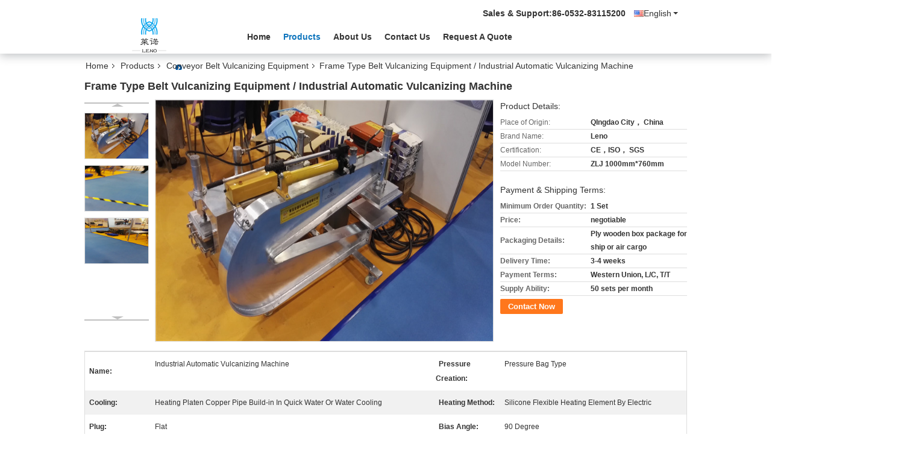

--- FILE ---
content_type: text/html
request_url: https://www.belt-vulcanizer.com/sale-11105996-frame-type-belt-vulcanizing-equipment-industrial-automatic-vulcanizing-machine.html
body_size: 32777
content:

<!DOCTYPE html>
<html lang="en">
<head>
	<meta charset="utf-8">
	<meta http-equiv="X-UA-Compatible" content="IE=edge">
	<meta name="viewport" content="width=device-width, initial-scale=1">
    <title>Frame Type Belt Vulcanizing Equipment / Industrial Automatic Vulcanizing Machine</title>
    <meta name="keywords" content="Conveyor Belt Vulcanizing Equipment, Frame Type Belt Vulcanizing Equipment / Industrial Automatic Vulcanizing Machine, Conveyor Belt Vulcanizing Equipment for sale, Conveyor Belt Vulcanizing Equipment price" />
    <meta name="description" content="High quality Frame Type Belt Vulcanizing Equipment / Industrial Automatic Vulcanizing Machine from China, China's leading product market Conveyor Belt Vulcanizing Equipment product market, With strict quality control Conveyor Belt Vulcanizing Equipment factories, Producing high quality Frame Type Belt Vulcanizing Equipment / Industrial Automatic Vulcanizing Machine Products." />
			<link type='text/css' rel='stylesheet' href='/??/images/global.css,/photo/belt-vulcanizer/sitetpl/style/common.css?ver=1629266608' media='all'>
			  <script type='text/javascript' src='/js/jquery.js'></script><meta property="og:title" content="Frame Type Belt Vulcanizing Equipment / Industrial Automatic Vulcanizing Machine" />
<meta property="og:description" content="High quality Frame Type Belt Vulcanizing Equipment / Industrial Automatic Vulcanizing Machine from China, China's leading product market Conveyor Belt Vulcanizing Equipment product market, With strict quality control Conveyor Belt Vulcanizing Equipment factories, Producing high quality Frame Type Belt Vulcanizing Equipment / Industrial Automatic Vulcanizing Machine Products." />
<meta property="og:type" content="product" />
<meta property="og:availability" content="instock" />
<meta property="og:site_name" content="Qingdao Leno Industry Co.,Ltd" />
<meta property="og:url" content="https://www.belt-vulcanizer.com/sale-11105996-frame-type-belt-vulcanizing-equipment-industrial-automatic-vulcanizing-machine.html" />
<meta property="og:image" content="https://www.belt-vulcanizer.com/photo/ps20623688-frame_type_belt_vulcanizing_equipment_industrial_automatic_vulcanizing_machine.jpg" />
<link rel="canonical" href="https://www.belt-vulcanizer.com/sale-11105996-frame-type-belt-vulcanizing-equipment-industrial-automatic-vulcanizing-machine.html" />
<link rel="alternate" href="https://m.belt-vulcanizer.com/sale-11105996-frame-type-belt-vulcanizing-equipment-industrial-automatic-vulcanizing-machine.html" media="only screen and (max-width: 640px)" />
<link rel="stylesheet" type="text/css" href="/js/guidefirstcommon.css" />
<link rel="stylesheet" type="text/css" href="/js/guidecommon_99335.css" />
<style type="text/css">
/*<![CDATA[*/
.consent__cookie {position: fixed;top: 0;left: 0;width: 100%;height: 0%;z-index: 100000;}.consent__cookie_bg {position: fixed;top: 0;left: 0;width: 100%;height: 100%;background: #000;opacity: .6;display: none }.consent__cookie_rel {position: fixed;bottom:0;left: 0;width: 100%;background: #fff;display: -webkit-box;display: -ms-flexbox;display: flex;flex-wrap: wrap;padding: 24px 80px;-webkit-box-sizing: border-box;box-sizing: border-box;-webkit-box-pack: justify;-ms-flex-pack: justify;justify-content: space-between;-webkit-transition: all ease-in-out .3s;transition: all ease-in-out .3s }.consent__close {position: absolute;top: 20px;right: 20px;cursor: pointer }.consent__close svg {fill: #777 }.consent__close:hover svg {fill: #000 }.consent__cookie_box {flex: 1;word-break: break-word;}.consent__warm {color: #777;font-size: 16px;margin-bottom: 12px;line-height: 19px }.consent__title {color: #333;font-size: 20px;font-weight: 600;margin-bottom: 12px;line-height: 23px }.consent__itxt {color: #333;font-size: 14px;margin-bottom: 12px;display: -webkit-box;display: -ms-flexbox;display: flex;-webkit-box-align: center;-ms-flex-align: center;align-items: center }.consent__itxt i {display: -webkit-inline-box;display: -ms-inline-flexbox;display: inline-flex;width: 28px;height: 28px;border-radius: 50%;background: #e0f9e9;margin-right: 8px;-webkit-box-align: center;-ms-flex-align: center;align-items: center;-webkit-box-pack: center;-ms-flex-pack: center;justify-content: center }.consent__itxt svg {fill: #3ca860 }.consent__txt {color: #a6a6a6;font-size: 14px;margin-bottom: 8px;line-height: 17px }.consent__btns {display: -webkit-box;display: -ms-flexbox;display: flex;-webkit-box-orient: vertical;-webkit-box-direction: normal;-ms-flex-direction: column;flex-direction: column;-webkit-box-pack: center;-ms-flex-pack: center;justify-content: center;flex-shrink: 0;}.consent__btn {width: 280px;height: 40px;line-height: 40px;text-align: center;background: #3ca860;color: #fff;border-radius: 4px;margin: 8px 0;-webkit-box-sizing: border-box;box-sizing: border-box;cursor: pointer;font-size:14px}.consent__btn:hover {background: #00823b }.consent__btn.empty {color: #3ca860;border: 1px solid #3ca860;background: #fff }.consent__btn.empty:hover {background: #3ca860;color: #fff }.open .consent__cookie_bg {display: block }.open .consent__cookie_rel {bottom: 0 }@media (max-width: 760px) {.consent__btns {width: 100%;align-items: center;}.consent__cookie_rel {padding: 20px 24px }}.consent__cookie.open {display: block;}.consent__cookie {display: none;}
/*]]>*/
</style>
<style type="text/css">
/*<![CDATA[*/
@media only screen and (max-width:640px){.contact_now_dialog .content-wrap .desc{background-image:url(/images/cta_images/bg_s.png) !important}}.contact_now_dialog .content-wrap .content-wrap_header .cta-close{background-image:url(/images/cta_images/sprite.png) !important}.contact_now_dialog .content-wrap .desc{background-image:url(/images/cta_images/bg_l.png) !important}.contact_now_dialog .content-wrap .cta-btn i{background-image:url(/images/cta_images/sprite.png) !important}.contact_now_dialog .content-wrap .head-tip img{content:url(/images/cta_images/cta_contact_now.png) !important}.cusim{background-image:url(/images/imicon/im.svg) !important}.cuswa{background-image:url(/images/imicon/wa.png) !important}.cusall{background-image:url(/images/imicon/allchat.svg) !important}
/*]]>*/
</style>
<script type="text/javascript" src="/js/guidefirstcommon.js"></script>
<script type="text/javascript">
/*<![CDATA[*/
window.isvideotpl = 0;window.detailurl = '';
var colorUrl = '';var isShowGuide = 2;var showGuideColor = 0;var im_appid = 10003;var im_msg="Good day, what product are you looking for?";

var cta_cid = 37329;var use_defaulProductInfo = 1;var cta_pid = 11105996;var test_company = 0;var webim_domain = '';var company_type = 0;var cta_equipment = 'pc'; var setcookie = 'setwebimCookie(48244,11105996,0)'; var whatsapplink = "https://wa.me/8613061240515?text=Hi%2C+I%27m+interested+in+Frame+Type+Belt+Vulcanizing+Equipment+%2F+Industrial+Automatic+Vulcanizing+Machine."; function insertMeta(){var str = '<meta name="mobile-web-app-capable" content="yes" /><meta name="viewport" content="width=device-width, initial-scale=1.0" />';document.head.insertAdjacentHTML('beforeend',str);} var element = document.querySelector('a.footer_webim_a[href="/webim/webim_tab.html"]');if (element) {element.parentNode.removeChild(element);}

var colorUrl = '';
var aisearch = 0;
var selfUrl = '';
window.playerReportUrl='/vod/view_count/report';
var query_string = ["Products","Detail"];
var g_tp = '';
var customtplcolor = 99335;
var str_chat = 'chat';
				var str_call_now = 'call now';
var str_chat_now = 'chat now';
var str_contact1 = 'Get Best Price';var str_chat_lang='english';var str_contact2 = 'Get Price';var str_contact2 = 'Best Price';var str_contact = 'contact';
window.predomainsub = "";
/*]]>*/
</script>
</head>
<body>
<img src="/logo.gif" style="display:none" alt="logo"/>
<a style="display: none!important;" title="Qingdao Leno Industry Co.,Ltd" class="float-inquiry" href="/contactnow.html" onclick='setinquiryCookie("{\"showproduct\":1,\"pid\":\"11105996\",\"name\":\"Frame Type Belt Vulcanizing Equipment \\/ Industrial Automatic Vulcanizing Machine\",\"source_url\":\"\\/sale-11105996-frame-type-belt-vulcanizing-equipment-industrial-automatic-vulcanizing-machine.html\",\"picurl\":\"\\/photo\\/pd20623688-frame_type_belt_vulcanizing_equipment_industrial_automatic_vulcanizing_machine.jpg\",\"propertyDetail\":[[\"Name\",\"Industrial Automatic Vulcanizing Machine\"],[\"Pressure Creation\",\"Pressure bag type\"],[\"Cooling\",\"Heating platen copper pipe build-in in quick water or water Cooling\"],[\"Heating method\",\"Silicone flexible heating element by electric\"]],\"company_name\":null,\"picurl_c\":\"\\/photo\\/pc20623688-frame_type_belt_vulcanizing_equipment_industrial_automatic_vulcanizing_machine.jpg\",\"price\":\"negotiable\",\"username\":\"Jack Han\",\"viewTime\":\"Last Login : 2 hours 29 minutes ago\",\"subject\":\"What is the FOB price on your Frame Type Belt Vulcanizing Equipment \\/ Industrial Automatic Vulcanizing Machine\",\"countrycode\":\"\"}");'></a>
<script>
var originProductInfo = '';
var originProductInfo = {"showproduct":1,"pid":"11105996","name":"Frame Type Belt Vulcanizing Equipment \/ Industrial Automatic Vulcanizing Machine","source_url":"\/sale-11105996-frame-type-belt-vulcanizing-equipment-industrial-automatic-vulcanizing-machine.html","picurl":"\/photo\/pd20623688-frame_type_belt_vulcanizing_equipment_industrial_automatic_vulcanizing_machine.jpg","propertyDetail":[["Name","Industrial Automatic Vulcanizing Machine"],["Pressure Creation","Pressure bag type"],["Cooling","Heating platen copper pipe build-in in quick water or water Cooling"],["Heating method","Silicone flexible heating element by electric"]],"company_name":null,"picurl_c":"\/photo\/pc20623688-frame_type_belt_vulcanizing_equipment_industrial_automatic_vulcanizing_machine.jpg","price":"negotiable","username":"Jack Han","viewTime":"Last Login : 4 hours 29 minutes ago","subject":"Please send me more information on your Frame Type Belt Vulcanizing Equipment \/ Industrial Automatic Vulcanizing Machine","countrycode":""};
var save_url = "/contactsave.html";
var update_url = "/updateinquiry.html";
var productInfo = {};
var defaulProductInfo = {};
var myDate = new Date();
var curDate = myDate.getFullYear()+'-'+(parseInt(myDate.getMonth())+1)+'-'+myDate.getDate();
var message = '';
var default_pop = 1;
var leaveMessageDialog = document.getElementsByClassName('leave-message-dialog')[0]; // 获取弹层
var _$$ = function (dom) {
    return document.querySelectorAll(dom);
};
resInfo = originProductInfo;
resInfo['name'] = resInfo['name'] || '';
defaulProductInfo.pid = resInfo['pid'];
defaulProductInfo.productName = resInfo['name'] ?? '';
defaulProductInfo.productInfo = resInfo['propertyDetail'];
defaulProductInfo.productImg = resInfo['picurl_c'];
defaulProductInfo.subject = resInfo['subject'] ?? '';
defaulProductInfo.productImgAlt = resInfo['name'] ?? '';
var inquirypopup_tmp = 1;
var message = 'Dear,'+'\r\n'+"I am interested in"+' '+trim(resInfo['name'])+", could you send me more details such as type, size, MOQ, material, etc."+'\r\n'+"Thanks!"+'\r\n'+"Waiting for your reply.";
var message_1 = 'Dear,'+'\r\n'+"I am interested in"+' '+trim(resInfo['name'])+", could you send me more details such as type, size, MOQ, material, etc."+'\r\n'+"Thanks!"+'\r\n'+"Waiting for your reply.";
var message_2 = 'Hello,'+'\r\n'+"I am looking for"+' '+trim(resInfo['name'])+", please send me the price, specification and picture."+'\r\n'+"Your swift response will be highly appreciated."+'\r\n'+"Feel free to contact me for more information."+'\r\n'+"Thanks a lot.";
var message_3 = 'Hello,'+'\r\n'+trim(resInfo['name'])+' '+"meets my expectations."+'\r\n'+"Please give me the best price and some other product information."+'\r\n'+"Feel free to contact me via my mail."+'\r\n'+"Thanks a lot.";

var message_4 = 'Dear,'+'\r\n'+"What is the FOB price on your"+' '+trim(resInfo['name'])+'?'+'\r\n'+"Which is the nearest port name?"+'\r\n'+"Please reply me as soon as possible, it would be better to share further information."+'\r\n'+"Regards!";
var message_5 = 'Hi there,'+'\r\n'+"I am very interested in your"+' '+trim(resInfo['name'])+'.'+'\r\n'+"Please send me your product details."+'\r\n'+"Looking forward to your quick reply."+'\r\n'+"Feel free to contact me by mail."+'\r\n'+"Regards!";

var message_6 = 'Dear,'+'\r\n'+"Please provide us with information about your"+' '+trim(resInfo['name'])+", such as type, size, material, and of course the best price."+'\r\n'+"Looking forward to your quick reply."+'\r\n'+"Thank you!";
var message_7 = 'Dear,'+'\r\n'+"Can you supply"+' '+trim(resInfo['name'])+" for us?"+'\r\n'+"First we want a price list and some product details."+'\r\n'+"I hope to get reply asap and look forward to cooperation."+'\r\n'+"Thank you very much.";
var message_8 = 'hi,'+'\r\n'+"I am looking for"+' '+trim(resInfo['name'])+", please give me some more detailed product information."+'\r\n'+"I look forward to your reply."+'\r\n'+"Thank you!";
var message_9 = 'Hello,'+'\r\n'+"Your"+' '+trim(resInfo['name'])+" meets my requirements very well."+'\r\n'+"Please send me the price, specification, and similar model will be OK."+'\r\n'+"Feel free to chat with me."+'\r\n'+"Thanks!";
var message_10 = 'Dear,'+'\r\n'+"I want to know more about the details and quotation of"+' '+trim(resInfo['name'])+'.'+'\r\n'+"Feel free to contact me."+'\r\n'+"Regards!";

var r = getRandom(1,10);

defaulProductInfo.message = eval("message_"+r);
    defaulProductInfo.message = eval("message_"+r);
        var mytAjax = {

    post: function(url, data, fn) {
        var xhr = new XMLHttpRequest();
        xhr.open("POST", url, true);
        xhr.setRequestHeader("Content-Type", "application/x-www-form-urlencoded;charset=UTF-8");
        xhr.setRequestHeader("X-Requested-With", "XMLHttpRequest");
        xhr.setRequestHeader('Content-Type','text/plain;charset=UTF-8');
        xhr.onreadystatechange = function() {
            if(xhr.readyState == 4 && (xhr.status == 200 || xhr.status == 304)) {
                fn.call(this, xhr.responseText);
            }
        };
        xhr.send(data);
    },

    postform: function(url, data, fn) {
        var xhr = new XMLHttpRequest();
        xhr.open("POST", url, true);
        xhr.setRequestHeader("X-Requested-With", "XMLHttpRequest");
        xhr.onreadystatechange = function() {
            if(xhr.readyState == 4 && (xhr.status == 200 || xhr.status == 304)) {
                fn.call(this, xhr.responseText);
            }
        };
        xhr.send(data);
    }
};
/*window.onload = function(){
    leaveMessageDialog = document.getElementsByClassName('leave-message-dialog')[0];
    if (window.localStorage.recordDialogStatus=='undefined' || (window.localStorage.recordDialogStatus!='undefined' && window.localStorage.recordDialogStatus != curDate)) {
        setTimeout(function(){
            if(parseInt(inquirypopup_tmp%10) == 1){
                creatDialog(defaulProductInfo, 1);
            }
        }, 6000);
    }
};*/
function trim(str)
{
    str = str.replace(/(^\s*)/g,"");
    return str.replace(/(\s*$)/g,"");
};
function getRandom(m,n){
    var num = Math.floor(Math.random()*(m - n) + n);
    return num;
};
function strBtn(param) {

    var starattextarea = document.getElementById("textareamessage").value.length;
    var email = document.getElementById("startEmail").value;

    var default_tip = document.querySelectorAll(".watermark_container").length;
    if (20 < starattextarea && starattextarea < 3000) {
        if(default_tip>0){
            document.getElementById("textareamessage1").parentNode.parentNode.nextElementSibling.style.display = "none";
        }else{
            document.getElementById("textareamessage1").parentNode.nextElementSibling.style.display = "none";
        }

    } else {
        if(default_tip>0){
            document.getElementById("textareamessage1").parentNode.parentNode.nextElementSibling.style.display = "block";
        }else{
            document.getElementById("textareamessage1").parentNode.nextElementSibling.style.display = "block";
        }

        return;
    }

    // var re = /^([a-zA-Z0-9_-])+@([a-zA-Z0-9_-])+\.([a-zA-Z0-9_-])+/i;/*邮箱不区分大小写*/
    var re = /^[a-zA-Z0-9][\w-]*(\.?[\w-]+)*@[a-zA-Z0-9-]+(\.[a-zA-Z0-9]+)+$/i;
    if (!re.test(email)) {
        document.getElementById("startEmail").nextElementSibling.style.display = "block";
        return;
    } else {
        document.getElementById("startEmail").nextElementSibling.style.display = "none";
    }

    var subject = document.getElementById("pop_subject").value;
    var pid = document.getElementById("pop_pid").value;
    var message = document.getElementById("textareamessage").value;
    var sender_email = document.getElementById("startEmail").value;
    var tel = '';
    if (document.getElementById("tel0") != undefined && document.getElementById("tel0") != '')
        tel = document.getElementById("tel0").value;
    var form_serialize = '&tel='+tel;

    form_serialize = form_serialize.replace(/\+/g, "%2B");
    mytAjax.post(save_url,"pid="+pid+"&subject="+subject+"&email="+sender_email+"&message="+(message)+form_serialize,function(res){
        var mes = JSON.parse(res);
        if(mes.status == 200){
            var iid = mes.iid;
            document.getElementById("pop_iid").value = iid;
            document.getElementById("pop_uuid").value = mes.uuid;

            if(typeof gtag_report_conversion === "function"){
                gtag_report_conversion();//执行统计js代码
            }
            if(typeof fbq === "function"){
                fbq('track','Purchase');//执行统计js代码
            }
        }
    });
    for (var index = 0; index < document.querySelectorAll(".dialog-content-pql").length; index++) {
        document.querySelectorAll(".dialog-content-pql")[index].style.display = "none";
    };
    $('#idphonepql').val(tel);
    document.getElementById("dialog-content-pql-id").style.display = "block";
    ;
};
function twoBtnOk(param) {

    var selectgender = document.getElementById("Mr").innerHTML;
    var iid = document.getElementById("pop_iid").value;
    var sendername = document.getElementById("idnamepql").value;
    var senderphone = document.getElementById("idphonepql").value;
    var sendercname = document.getElementById("idcompanypql").value;
    var uuid = document.getElementById("pop_uuid").value;
    var gender = 2;
    if(selectgender == 'Mr.') gender = 0;
    if(selectgender == 'Mrs.') gender = 1;
    var pid = document.getElementById("pop_pid").value;
    var form_serialize = '';

        form_serialize = form_serialize.replace(/\+/g, "%2B");

    mytAjax.post(update_url,"iid="+iid+"&gender="+gender+"&uuid="+uuid+"&name="+(sendername)+"&tel="+(senderphone)+"&company="+(sendercname)+form_serialize,function(res){});

    for (var index = 0; index < document.querySelectorAll(".dialog-content-pql").length; index++) {
        document.querySelectorAll(".dialog-content-pql")[index].style.display = "none";
    };
    document.getElementById("dialog-content-pql-ok").style.display = "block";

};
function toCheckMust(name) {
    $('#'+name+'error').hide();
}
function handClidk(param) {
    var starattextarea = document.getElementById("textareamessage1").value.length;
    var email = document.getElementById("startEmail1").value;
    var default_tip = document.querySelectorAll(".watermark_container").length;
    if (20 < starattextarea && starattextarea < 3000) {
        if(default_tip>0){
            document.getElementById("textareamessage1").parentNode.parentNode.nextElementSibling.style.display = "none";
        }else{
            document.getElementById("textareamessage1").parentNode.nextElementSibling.style.display = "none";
        }

    } else {
        if(default_tip>0){
            document.getElementById("textareamessage1").parentNode.parentNode.nextElementSibling.style.display = "block";
        }else{
            document.getElementById("textareamessage1").parentNode.nextElementSibling.style.display = "block";
        }

        return;
    }

    // var re = /^([a-zA-Z0-9_-])+@([a-zA-Z0-9_-])+\.([a-zA-Z0-9_-])+/i;
    var re = /^[a-zA-Z0-9][\w-]*(\.?[\w-]+)*@[a-zA-Z0-9-]+(\.[a-zA-Z0-9]+)+$/i;
    if (!re.test(email)) {
        document.getElementById("startEmail1").nextElementSibling.style.display = "block";
        return;
    } else {
        document.getElementById("startEmail1").nextElementSibling.style.display = "none";
    }

    var subject = document.getElementById("pop_subject").value;
    var pid = document.getElementById("pop_pid").value;
    var message = document.getElementById("textareamessage1").value;
    var sender_email = document.getElementById("startEmail1").value;
    var form_serialize = tel = '';
    if (document.getElementById("tel1") != undefined && document.getElementById("tel1") != '')
        tel = document.getElementById("tel1").value;
        mytAjax.post(save_url,"email="+sender_email+"&tel="+tel+"&pid="+pid+"&message="+message+"&subject="+subject+form_serialize,function(res){

        var mes = JSON.parse(res);
        if(mes.status == 200){
            var iid = mes.iid;
            document.getElementById("pop_iid").value = iid;
            document.getElementById("pop_uuid").value = mes.uuid;
            if(typeof gtag_report_conversion === "function"){
                gtag_report_conversion();//执行统计js代码
            }
        }

    });
    for (var index = 0; index < document.querySelectorAll(".dialog-content-pql").length; index++) {
        document.querySelectorAll(".dialog-content-pql")[index].style.display = "none";
    };
    $('#idphonepql').val(tel);
    document.getElementById("dialog-content-pql-id").style.display = "block";

};
window.addEventListener('load', function () {
    $('.checkbox-wrap label').each(function(){
        if($(this).find('input').prop('checked')){
            $(this).addClass('on')
        }else {
            $(this).removeClass('on')
        }
    })
    $(document).on('click', '.checkbox-wrap label' , function(ev){
        if (ev.target.tagName.toUpperCase() != 'INPUT') {
            $(this).toggleClass('on')
        }
    })
})

function hand_video(pdata) {
    data = JSON.parse(pdata);
    productInfo.productName = data.productName;
    productInfo.productInfo = data.productInfo;
    productInfo.productImg = data.productImg;
    productInfo.subject = data.subject;

    var message = 'Dear,'+'\r\n'+"I am interested in"+' '+trim(data.productName)+", could you send me more details such as type, size, quantity, material, etc."+'\r\n'+"Thanks!"+'\r\n'+"Waiting for your reply.";

    var message = 'Dear,'+'\r\n'+"I am interested in"+' '+trim(data.productName)+", could you send me more details such as type, size, MOQ, material, etc."+'\r\n'+"Thanks!"+'\r\n'+"Waiting for your reply.";
    var message_1 = 'Dear,'+'\r\n'+"I am interested in"+' '+trim(data.productName)+", could you send me more details such as type, size, MOQ, material, etc."+'\r\n'+"Thanks!"+'\r\n'+"Waiting for your reply.";
    var message_2 = 'Hello,'+'\r\n'+"I am looking for"+' '+trim(data.productName)+", please send me the price, specification and picture."+'\r\n'+"Your swift response will be highly appreciated."+'\r\n'+"Feel free to contact me for more information."+'\r\n'+"Thanks a lot.";
    var message_3 = 'Hello,'+'\r\n'+trim(data.productName)+' '+"meets my expectations."+'\r\n'+"Please give me the best price and some other product information."+'\r\n'+"Feel free to contact me via my mail."+'\r\n'+"Thanks a lot.";

    var message_4 = 'Dear,'+'\r\n'+"What is the FOB price on your"+' '+trim(data.productName)+'?'+'\r\n'+"Which is the nearest port name?"+'\r\n'+"Please reply me as soon as possible, it would be better to share further information."+'\r\n'+"Regards!";
    var message_5 = 'Hi there,'+'\r\n'+"I am very interested in your"+' '+trim(data.productName)+'.'+'\r\n'+"Please send me your product details."+'\r\n'+"Looking forward to your quick reply."+'\r\n'+"Feel free to contact me by mail."+'\r\n'+"Regards!";

    var message_6 = 'Dear,'+'\r\n'+"Please provide us with information about your"+' '+trim(data.productName)+", such as type, size, material, and of course the best price."+'\r\n'+"Looking forward to your quick reply."+'\r\n'+"Thank you!";
    var message_7 = 'Dear,'+'\r\n'+"Can you supply"+' '+trim(data.productName)+" for us?"+'\r\n'+"First we want a price list and some product details."+'\r\n'+"I hope to get reply asap and look forward to cooperation."+'\r\n'+"Thank you very much.";
    var message_8 = 'hi,'+'\r\n'+"I am looking for"+' '+trim(data.productName)+", please give me some more detailed product information."+'\r\n'+"I look forward to your reply."+'\r\n'+"Thank you!";
    var message_9 = 'Hello,'+'\r\n'+"Your"+' '+trim(data.productName)+" meets my requirements very well."+'\r\n'+"Please send me the price, specification, and similar model will be OK."+'\r\n'+"Feel free to chat with me."+'\r\n'+"Thanks!";
    var message_10 = 'Dear,'+'\r\n'+"I want to know more about the details and quotation of"+' '+trim(data.productName)+'.'+'\r\n'+"Feel free to contact me."+'\r\n'+"Regards!";

    var r = getRandom(1,10);

    productInfo.message = eval("message_"+r);
            if(parseInt(inquirypopup_tmp/10) == 1){
        productInfo.message = "";
    }
    productInfo.pid = data.pid;
    creatDialog(productInfo, 2);
};

function handDialog(pdata) {
    data = JSON.parse(pdata);
    productInfo.productName = data.productName;
    productInfo.productInfo = data.productInfo;
    productInfo.productImg = data.productImg;
    productInfo.subject = data.subject;

    var message = 'Dear,'+'\r\n'+"I am interested in"+' '+trim(data.productName)+", could you send me more details such as type, size, quantity, material, etc."+'\r\n'+"Thanks!"+'\r\n'+"Waiting for your reply.";

    var message = 'Dear,'+'\r\n'+"I am interested in"+' '+trim(data.productName)+", could you send me more details such as type, size, MOQ, material, etc."+'\r\n'+"Thanks!"+'\r\n'+"Waiting for your reply.";
    var message_1 = 'Dear,'+'\r\n'+"I am interested in"+' '+trim(data.productName)+", could you send me more details such as type, size, MOQ, material, etc."+'\r\n'+"Thanks!"+'\r\n'+"Waiting for your reply.";
    var message_2 = 'Hello,'+'\r\n'+"I am looking for"+' '+trim(data.productName)+", please send me the price, specification and picture."+'\r\n'+"Your swift response will be highly appreciated."+'\r\n'+"Feel free to contact me for more information."+'\r\n'+"Thanks a lot.";
    var message_3 = 'Hello,'+'\r\n'+trim(data.productName)+' '+"meets my expectations."+'\r\n'+"Please give me the best price and some other product information."+'\r\n'+"Feel free to contact me via my mail."+'\r\n'+"Thanks a lot.";

    var message_4 = 'Dear,'+'\r\n'+"What is the FOB price on your"+' '+trim(data.productName)+'?'+'\r\n'+"Which is the nearest port name?"+'\r\n'+"Please reply me as soon as possible, it would be better to share further information."+'\r\n'+"Regards!";
    var message_5 = 'Hi there,'+'\r\n'+"I am very interested in your"+' '+trim(data.productName)+'.'+'\r\n'+"Please send me your product details."+'\r\n'+"Looking forward to your quick reply."+'\r\n'+"Feel free to contact me by mail."+'\r\n'+"Regards!";

    var message_6 = 'Dear,'+'\r\n'+"Please provide us with information about your"+' '+trim(data.productName)+", such as type, size, material, and of course the best price."+'\r\n'+"Looking forward to your quick reply."+'\r\n'+"Thank you!";
    var message_7 = 'Dear,'+'\r\n'+"Can you supply"+' '+trim(data.productName)+" for us?"+'\r\n'+"First we want a price list and some product details."+'\r\n'+"I hope to get reply asap and look forward to cooperation."+'\r\n'+"Thank you very much.";
    var message_8 = 'hi,'+'\r\n'+"I am looking for"+' '+trim(data.productName)+", please give me some more detailed product information."+'\r\n'+"I look forward to your reply."+'\r\n'+"Thank you!";
    var message_9 = 'Hello,'+'\r\n'+"Your"+' '+trim(data.productName)+" meets my requirements very well."+'\r\n'+"Please send me the price, specification, and similar model will be OK."+'\r\n'+"Feel free to chat with me."+'\r\n'+"Thanks!";
    var message_10 = 'Dear,'+'\r\n'+"I want to know more about the details and quotation of"+' '+trim(data.productName)+'.'+'\r\n'+"Feel free to contact me."+'\r\n'+"Regards!";

    var r = getRandom(1,10);
    productInfo.message = eval("message_"+r);
            if(parseInt(inquirypopup_tmp/10) == 1){
        productInfo.message = "";
    }
    productInfo.pid = data.pid;
    creatDialog(productInfo, 2);
};

function closepql(param) {

    leaveMessageDialog.style.display = 'none';
};

function closepql2(param) {

    for (var index = 0; index < document.querySelectorAll(".dialog-content-pql").length; index++) {
        document.querySelectorAll(".dialog-content-pql")[index].style.display = "none";
    };
    document.getElementById("dialog-content-pql-ok").style.display = "block";
};

function decodeHtmlEntities(str) {
    var tempElement = document.createElement('div');
    tempElement.innerHTML = str;
    return tempElement.textContent || tempElement.innerText || '';
}

function initProduct(productInfo,type){

    productInfo.productName = decodeHtmlEntities(productInfo.productName);
    productInfo.message = decodeHtmlEntities(productInfo.message);

    leaveMessageDialog = document.getElementsByClassName('leave-message-dialog')[0];
    leaveMessageDialog.style.display = "block";
    if(type == 3){
        var popinquiryemail = document.getElementById("popinquiryemail").value;
        _$$("#startEmail1")[0].value = popinquiryemail;
    }else{
        _$$("#startEmail1")[0].value = "";
    }
    _$$("#startEmail")[0].value = "";
    _$$("#idnamepql")[0].value = "";
    _$$("#idphonepql")[0].value = "";
    _$$("#idcompanypql")[0].value = "";

    _$$("#pop_pid")[0].value = productInfo.pid;
    _$$("#pop_subject")[0].value = productInfo.subject;
    
    if(parseInt(inquirypopup_tmp/10) == 1){
        productInfo.message = "";
    }

    _$$("#textareamessage1")[0].value = productInfo.message;
    _$$("#textareamessage")[0].value = productInfo.message;

    _$$("#dialog-content-pql-id .titlep")[0].innerHTML = productInfo.productName;
    _$$("#dialog-content-pql-id img")[0].setAttribute("src", productInfo.productImg);
    _$$("#dialog-content-pql-id img")[0].setAttribute("alt", productInfo.productImgAlt);

    _$$("#dialog-content-pql-id-hand img")[0].setAttribute("src", productInfo.productImg);
    _$$("#dialog-content-pql-id-hand img")[0].setAttribute("alt", productInfo.productImgAlt);
    _$$("#dialog-content-pql-id-hand .titlep")[0].innerHTML = productInfo.productName;

    if (productInfo.productInfo.length > 0) {
        var ul2, ul;
        ul = document.createElement("ul");
        for (var index = 0; index < productInfo.productInfo.length; index++) {
            var el = productInfo.productInfo[index];
            var li = document.createElement("li");
            var span1 = document.createElement("span");
            span1.innerHTML = el[0] + ":";
            var span2 = document.createElement("span");
            span2.innerHTML = el[1];
            li.appendChild(span1);
            li.appendChild(span2);
            ul.appendChild(li);

        }
        ul2 = ul.cloneNode(true);
        if (type === 1) {
            _$$("#dialog-content-pql-id .left")[0].replaceChild(ul, _$$("#dialog-content-pql-id .left ul")[0]);
        } else {
            _$$("#dialog-content-pql-id-hand .left")[0].replaceChild(ul2, _$$("#dialog-content-pql-id-hand .left ul")[0]);
            _$$("#dialog-content-pql-id .left")[0].replaceChild(ul, _$$("#dialog-content-pql-id .left ul")[0]);
        }
    };
    for (var index = 0; index < _$$("#dialog-content-pql-id .right ul li").length; index++) {
        _$$("#dialog-content-pql-id .right ul li")[index].addEventListener("click", function (params) {
            _$$("#dialog-content-pql-id .right #Mr")[0].innerHTML = this.innerHTML
        }, false)

    };

};
function closeInquiryCreateDialog() {
    document.getElementById("xuanpan_dialog_box_pql").style.display = "none";
};
function showInquiryCreateDialog() {
    document.getElementById("xuanpan_dialog_box_pql").style.display = "block";
};
function submitPopInquiry(){
    var message = document.getElementById("inquiry_message").value;
    var email = document.getElementById("inquiry_email").value;
    var subject = defaulProductInfo.subject;
    var pid = defaulProductInfo.pid;
    if (email === undefined) {
        showInquiryCreateDialog();
        document.getElementById("inquiry_email").style.border = "1px solid red";
        return false;
    };
    if (message === undefined) {
        showInquiryCreateDialog();
        document.getElementById("inquiry_message").style.border = "1px solid red";
        return false;
    };
    if (email.search(/^\w+((-\w+)|(\.\w+))*\@[A-Za-z0-9]+((\.|-)[A-Za-z0-9]+)*\.[A-Za-z0-9]+$/) == -1) {
        document.getElementById("inquiry_email").style.border= "1px solid red";
        showInquiryCreateDialog();
        return false;
    } else {
        document.getElementById("inquiry_email").style.border= "";
    };
    if (message.length < 20 || message.length >3000) {
        showInquiryCreateDialog();
        document.getElementById("inquiry_message").style.border = "1px solid red";
        return false;
    } else {
        document.getElementById("inquiry_message").style.border = "";
    };
    var tel = '';
    if (document.getElementById("tel") != undefined && document.getElementById("tel") != '')
        tel = document.getElementById("tel").value;

    mytAjax.post(save_url,"pid="+pid+"&subject="+subject+"&email="+email+"&message="+(message)+'&tel='+tel,function(res){
        var mes = JSON.parse(res);
        if(mes.status == 200){
            var iid = mes.iid;
            document.getElementById("pop_iid").value = iid;
            document.getElementById("pop_uuid").value = mes.uuid;

        }
    });
    initProduct(defaulProductInfo);
    for (var index = 0; index < document.querySelectorAll(".dialog-content-pql").length; index++) {
        document.querySelectorAll(".dialog-content-pql")[index].style.display = "none";
    };
    $('#idphonepql').val(tel);
    document.getElementById("dialog-content-pql-id").style.display = "block";

};

//带附件上传
function submitPopInquiryfile(email_id,message_id,check_sort,name_id,phone_id,company_id,attachments){

    if(typeof(check_sort) == 'undefined'){
        check_sort = 0;
    }
    var message = document.getElementById(message_id).value;
    var email = document.getElementById(email_id).value;
    var attachments = document.getElementById(attachments).value;
    if(typeof(name_id) !== 'undefined' && name_id != ""){
        var name  = document.getElementById(name_id).value;
    }
    if(typeof(phone_id) !== 'undefined' && phone_id != ""){
        var phone = document.getElementById(phone_id).value;
    }
    if(typeof(company_id) !== 'undefined' && company_id != ""){
        var company = document.getElementById(company_id).value;
    }
    var subject = defaulProductInfo.subject;
    var pid = defaulProductInfo.pid;

    if(check_sort == 0){
        if (email === undefined) {
            showInquiryCreateDialog();
            document.getElementById(email_id).style.border = "1px solid red";
            return false;
        };
        if (message === undefined) {
            showInquiryCreateDialog();
            document.getElementById(message_id).style.border = "1px solid red";
            return false;
        };

        if (email.search(/^\w+((-\w+)|(\.\w+))*\@[A-Za-z0-9]+((\.|-)[A-Za-z0-9]+)*\.[A-Za-z0-9]+$/) == -1) {
            document.getElementById(email_id).style.border= "1px solid red";
            showInquiryCreateDialog();
            return false;
        } else {
            document.getElementById(email_id).style.border= "";
        };
        if (message.length < 20 || message.length >3000) {
            showInquiryCreateDialog();
            document.getElementById(message_id).style.border = "1px solid red";
            return false;
        } else {
            document.getElementById(message_id).style.border = "";
        };
    }else{

        if (message === undefined) {
            showInquiryCreateDialog();
            document.getElementById(message_id).style.border = "1px solid red";
            return false;
        };

        if (email === undefined) {
            showInquiryCreateDialog();
            document.getElementById(email_id).style.border = "1px solid red";
            return false;
        };

        if (message.length < 20 || message.length >3000) {
            showInquiryCreateDialog();
            document.getElementById(message_id).style.border = "1px solid red";
            return false;
        } else {
            document.getElementById(message_id).style.border = "";
        };

        if (email.search(/^\w+((-\w+)|(\.\w+))*\@[A-Za-z0-9]+((\.|-)[A-Za-z0-9]+)*\.[A-Za-z0-9]+$/) == -1) {
            document.getElementById(email_id).style.border= "1px solid red";
            showInquiryCreateDialog();
            return false;
        } else {
            document.getElementById(email_id).style.border= "";
        };

    };

    mytAjax.post(save_url,"pid="+pid+"&subject="+subject+"&email="+email+"&message="+message+"&company="+company+"&attachments="+attachments,function(res){
        var mes = JSON.parse(res);
        if(mes.status == 200){
            var iid = mes.iid;
            document.getElementById("pop_iid").value = iid;
            document.getElementById("pop_uuid").value = mes.uuid;

            if(typeof gtag_report_conversion === "function"){
                gtag_report_conversion();//执行统计js代码
            }
            if(typeof fbq === "function"){
                fbq('track','Purchase');//执行统计js代码
            }
        }
    });
    initProduct(defaulProductInfo);

    if(name !== undefined && name != ""){
        _$$("#idnamepql")[0].value = name;
    }

    if(phone !== undefined && phone != ""){
        _$$("#idphonepql")[0].value = phone;
    }

    if(company !== undefined && company != ""){
        _$$("#idcompanypql")[0].value = company;
    }

    for (var index = 0; index < document.querySelectorAll(".dialog-content-pql").length; index++) {
        document.querySelectorAll(".dialog-content-pql")[index].style.display = "none";
    };
    document.getElementById("dialog-content-pql-id").style.display = "block";

};
function submitPopInquiryByParam(email_id,message_id,check_sort,name_id,phone_id,company_id){

    if(typeof(check_sort) == 'undefined'){
        check_sort = 0;
    }

    var senderphone = '';
    var message = document.getElementById(message_id).value;
    var email = document.getElementById(email_id).value;
    if(typeof(name_id) !== 'undefined' && name_id != ""){
        var name  = document.getElementById(name_id).value;
    }
    if(typeof(phone_id) !== 'undefined' && phone_id != ""){
        var phone = document.getElementById(phone_id).value;
        senderphone = phone;
    }
    if(typeof(company_id) !== 'undefined' && company_id != ""){
        var company = document.getElementById(company_id).value;
    }
    var subject = defaulProductInfo.subject;
    var pid = defaulProductInfo.pid;

    if(check_sort == 0){
        if (email === undefined) {
            showInquiryCreateDialog();
            document.getElementById(email_id).style.border = "1px solid red";
            return false;
        };
        if (message === undefined) {
            showInquiryCreateDialog();
            document.getElementById(message_id).style.border = "1px solid red";
            return false;
        };

        if (email.search(/^\w+((-\w+)|(\.\w+))*\@[A-Za-z0-9]+((\.|-)[A-Za-z0-9]+)*\.[A-Za-z0-9]+$/) == -1) {
            document.getElementById(email_id).style.border= "1px solid red";
            showInquiryCreateDialog();
            return false;
        } else {
            document.getElementById(email_id).style.border= "";
        };
        if (message.length < 20 || message.length >3000) {
            showInquiryCreateDialog();
            document.getElementById(message_id).style.border = "1px solid red";
            return false;
        } else {
            document.getElementById(message_id).style.border = "";
        };
    }else{

        if (message === undefined) {
            showInquiryCreateDialog();
            document.getElementById(message_id).style.border = "1px solid red";
            return false;
        };

        if (email === undefined) {
            showInquiryCreateDialog();
            document.getElementById(email_id).style.border = "1px solid red";
            return false;
        };

        if (message.length < 20 || message.length >3000) {
            showInquiryCreateDialog();
            document.getElementById(message_id).style.border = "1px solid red";
            return false;
        } else {
            document.getElementById(message_id).style.border = "";
        };

        if (email.search(/^\w+((-\w+)|(\.\w+))*\@[A-Za-z0-9]+((\.|-)[A-Za-z0-9]+)*\.[A-Za-z0-9]+$/) == -1) {
            document.getElementById(email_id).style.border= "1px solid red";
            showInquiryCreateDialog();
            return false;
        } else {
            document.getElementById(email_id).style.border= "";
        };

    };

    var productsku = "";
    if($("#product_sku").length > 0){
        productsku = $("#product_sku").html();
    }

    mytAjax.post(save_url,"tel="+senderphone+"&pid="+pid+"&subject="+subject+"&email="+email+"&message="+message+"&messagesku="+encodeURI(productsku),function(res){
        var mes = JSON.parse(res);
        if(mes.status == 200){
            var iid = mes.iid;
            document.getElementById("pop_iid").value = iid;
            document.getElementById("pop_uuid").value = mes.uuid;

            if(typeof gtag_report_conversion === "function"){
                gtag_report_conversion();//执行统计js代码
            }
            if(typeof fbq === "function"){
                fbq('track','Purchase');//执行统计js代码
            }
        }
    });
    initProduct(defaulProductInfo);

    if(name !== undefined && name != ""){
        _$$("#idnamepql")[0].value = name;
    }

    if(phone !== undefined && phone != ""){
        _$$("#idphonepql")[0].value = phone;
    }

    if(company !== undefined && company != ""){
        _$$("#idcompanypql")[0].value = company;
    }

    for (var index = 0; index < document.querySelectorAll(".dialog-content-pql").length; index++) {
        document.querySelectorAll(".dialog-content-pql")[index].style.display = "none";

    };
    document.getElementById("dialog-content-pql-id").style.display = "block";

};

function creat_videoDialog(productInfo, type) {

    if(type == 1){
        if(default_pop != 1){
            return false;
        }
        window.localStorage.recordDialogStatus = curDate;
    }else{
        default_pop = 0;
    }
    initProduct(productInfo, type);
    if (type === 1) {
        // 自动弹出
        for (var index = 0; index < document.querySelectorAll(".dialog-content-pql").length; index++) {

            document.querySelectorAll(".dialog-content-pql")[index].style.display = "none";
        };
        document.getElementById("dialog-content-pql").style.display = "block";
    } else {
        // 手动弹出
        for (var index = 0; index < document.querySelectorAll(".dialog-content-pql").length; index++) {
            document.querySelectorAll(".dialog-content-pql")[index].style.display = "none";
        };
        document.getElementById("dialog-content-pql-id-hand").style.display = "block";
    }
}

function creatDialog(productInfo, type) {

    if(type == 1){
        if(default_pop != 1){
            return false;
        }
        window.localStorage.recordDialogStatus = curDate;
    }else{
        default_pop = 0;
    }
    initProduct(productInfo, type);
    if (type === 1) {
        // 自动弹出
        for (var index = 0; index < document.querySelectorAll(".dialog-content-pql").length; index++) {

            document.querySelectorAll(".dialog-content-pql")[index].style.display = "none";
        };
        document.getElementById("dialog-content-pql").style.display = "block";
    } else {
        // 手动弹出
        for (var index = 0; index < document.querySelectorAll(".dialog-content-pql").length; index++) {
            document.querySelectorAll(".dialog-content-pql")[index].style.display = "none";
        };
        document.getElementById("dialog-content-pql-id-hand").style.display = "block";
    }
}

//带邮箱信息打开询盘框 emailtype=1表示带入邮箱
function openDialog(emailtype){
    var type = 2;//不带入邮箱，手动弹出
    if(emailtype == 1){
        var popinquiryemail = document.getElementById("popinquiryemail").value;
        // var re = /^([a-zA-Z0-9_-])+@([a-zA-Z0-9_-])+\.([a-zA-Z0-9_-])+/i;
        var re = /^[a-zA-Z0-9][\w-]*(\.?[\w-]+)*@[a-zA-Z0-9-]+(\.[a-zA-Z0-9]+)+$/i;
        if (!re.test(popinquiryemail)) {
            //前端提示样式;
            showInquiryCreateDialog();
            document.getElementById("popinquiryemail").style.border = "1px solid red";
            return false;
        } else {
            //前端提示样式;
        }
        var type = 3;
    }
    creatDialog(defaulProductInfo,type);
}

//上传附件
function inquiryUploadFile(){
    var fileObj = document.querySelector("#fileId").files[0];
    //构建表单数据
    var formData = new FormData();
    var filesize = fileObj.size;
    if(filesize > 10485760 || filesize == 0) {
        document.getElementById("filetips").style.display = "block";
        return false;
    }else {
        document.getElementById("filetips").style.display = "none";
    }
    formData.append('popinquiryfile', fileObj);
    document.getElementById("quotefileform").reset();
    var save_url = "/inquiryuploadfile.html";
    mytAjax.postform(save_url,formData,function(res){
        var mes = JSON.parse(res);
        if(mes.status == 200){
            document.getElementById("uploader-file-info").innerHTML = document.getElementById("uploader-file-info").innerHTML + "<span class=op>"+mes.attfile.name+"<a class=delatt id=att"+mes.attfile.id+" onclick=delatt("+mes.attfile.id+");>Delete</a></span>";
            var nowattachs = document.getElementById("attachments").value;
            if( nowattachs !== ""){
                var attachs = JSON.parse(nowattachs);
                attachs[mes.attfile.id] = mes.attfile;
            }else{
                var attachs = {};
                attachs[mes.attfile.id] = mes.attfile;
            }
            document.getElementById("attachments").value = JSON.stringify(attachs);
        }
    });
}
//附件删除
function delatt(attid)
{
    var nowattachs = document.getElementById("attachments").value;
    if( nowattachs !== ""){
        var attachs = JSON.parse(nowattachs);
        if(attachs[attid] == ""){
            return false;
        }
        var formData = new FormData();
        var delfile = attachs[attid]['filename'];
        var save_url = "/inquirydelfile.html";
        if(delfile != "") {
            formData.append('delfile', delfile);
            mytAjax.postform(save_url, formData, function (res) {
                if(res !== "") {
                    var mes = JSON.parse(res);
                    if (mes.status == 200) {
                        delete attachs[attid];
                        document.getElementById("attachments").value = JSON.stringify(attachs);
                        var s = document.getElementById("att"+attid);
                        s.parentNode.remove();
                    }
                }
            });
        }
    }else{
        return false;
    }
}

</script>
<div class="leave-message-dialog" style="display: none">
<style>
    .leave-message-dialog .close:before, .leave-message-dialog .close:after{
        content:initial;
    }
</style>
<div class="dialog-content-pql" id="dialog-content-pql" style="display: none">
    <span class="close" onclick="closepql()"><img src="/images/close.png" alt="close"></span>
    <div class="title">
        <p class="firstp-pql">Leave a Message</p>
        <p class="lastp-pql">We will call you back soon!</p>
    </div>
    <div class="form">
        <div class="textarea">
            <textarea style='font-family: robot;'  name="" id="textareamessage" cols="30" rows="10" style="margin-bottom:14px;width:100%"
                placeholder="Please enter your inquiry details."></textarea>
        </div>
        <p class="error-pql"> <span class="icon-pql"><img src="/images/error.png" alt="Qingdao Leno Industry Co.,Ltd"></span> Your message must be between 20-3,000 characters!</p>
        <input id="startEmail" type="text" placeholder="Enter your E-mail" onkeydown="if(event.keyCode === 13){ strBtn();}">
        <p class="error-pql"><span class="icon-pql"><img src="/images/error.png" alt="Qingdao Leno Industry Co.,Ltd"></span> Please check your E-mail! </p>
                <div class="operations">
            <div class='btn' id="submitStart" type="submit" onclick="strBtn()">SUBMIT</div>
        </div>
            </div>
</div>
<div class="dialog-content-pql dialog-content-pql-id" id="dialog-content-pql-id" style="display:none">
        <span class="close" onclick="closepql2()"><svg t="1648434466530" class="icon" viewBox="0 0 1024 1024" version="1.1" xmlns="http://www.w3.org/2000/svg" p-id="2198" width="16" height="16"><path d="M576 512l277.333333 277.333333-64 64-277.333333-277.333333L234.666667 853.333333 170.666667 789.333333l277.333333-277.333333L170.666667 234.666667 234.666667 170.666667l277.333333 277.333333L789.333333 170.666667 853.333333 234.666667 576 512z" fill="#444444" p-id="2199"></path></svg></span>
    <div class="left">
        <div class="img"><img></div>
        <p class="titlep"></p>
        <ul> </ul>
    </div>
    <div class="right">
                <p class="title">More information facilitates better communication.</p>
                <div style="position: relative;">
            <div class="mr"> <span id="Mr">Mr.</span>
                <ul>
                    <li>Mr.</li>
                    <li>Mrs.</li>
                </ul>
            </div>
            <input style="text-indent: 80px;" type="text" id="idnamepql" placeholder="Input your name">
        </div>
        <input type="text"  id="idphonepql"  placeholder="Phone Number">
        <input type="text" id="idcompanypql"  placeholder="Company" onkeydown="if(event.keyCode === 13){ twoBtnOk();}">
                <div class="btn form_new" id="twoBtnOk" onclick="twoBtnOk()">OK</div>
    </div>
</div>

<div class="dialog-content-pql dialog-content-pql-ok" id="dialog-content-pql-ok" style="display:none">
        <span class="close" onclick="closepql()"><svg t="1648434466530" class="icon" viewBox="0 0 1024 1024" version="1.1" xmlns="http://www.w3.org/2000/svg" p-id="2198" width="16" height="16"><path d="M576 512l277.333333 277.333333-64 64-277.333333-277.333333L234.666667 853.333333 170.666667 789.333333l277.333333-277.333333L170.666667 234.666667 234.666667 170.666667l277.333333 277.333333L789.333333 170.666667 853.333333 234.666667 576 512z" fill="#444444" p-id="2199"></path></svg></span>
    <div class="duihaook"></div>
        <p class="title">Submitted successfully!</p>
        <p class="p1" style="text-align: center; font-size: 18px; margin-top: 14px;">We will call you back soon!</p>
    <div class="btn" onclick="closepql()" id="endOk" style="margin: 0 auto;margin-top: 50px;">OK</div>
</div>
<div class="dialog-content-pql dialog-content-pql-id dialog-content-pql-id-hand" id="dialog-content-pql-id-hand"
    style="display:none">
     <input type="hidden" name="pop_pid" id="pop_pid" value="0">
     <input type="hidden" name="pop_subject" id="pop_subject" value="">
     <input type="hidden" name="pop_iid" id="pop_iid" value="0">
     <input type="hidden" name="pop_uuid" id="pop_uuid" value="0">
        <span class="close" onclick="closepql()"><svg t="1648434466530" class="icon" viewBox="0 0 1024 1024" version="1.1" xmlns="http://www.w3.org/2000/svg" p-id="2198" width="16" height="16"><path d="M576 512l277.333333 277.333333-64 64-277.333333-277.333333L234.666667 853.333333 170.666667 789.333333l277.333333-277.333333L170.666667 234.666667 234.666667 170.666667l277.333333 277.333333L789.333333 170.666667 853.333333 234.666667 576 512z" fill="#444444" p-id="2199"></path></svg></span>
    <div class="left">
        <div class="img"><img></div>
        <p class="titlep"></p>
        <ul> </ul>
    </div>
    <div class="right" style="float:right">
                <div class="title">
            <p class="firstp-pql">Leave a Message</p>
            <p class="lastp-pql">We will call you back soon!</p>
        </div>
                <div class="form">
            <div class="textarea">
                <textarea style='font-family: robot;' name="message" id="textareamessage1" cols="30" rows="10"
                    placeholder="Please enter your inquiry details."></textarea>
            </div>
            <p class="error-pql"> <span class="icon-pql"><img src="/images/error.png" alt="Qingdao Leno Industry Co.,Ltd"></span> Your message must be between 20-3,000 characters!</p>

                            <input style="display:none" id="tel1" name="tel" type="text" oninput="value=value.replace(/[^0-9_+-]/g,'');" placeholder="Phone Number">
                        <input id='startEmail1' name='email' data-type='1' type='text'
                   placeholder="Enter your E-mail"
                   onkeydown='if(event.keyCode === 13){ handClidk();}'>
            
            <p class='error-pql'><span class='icon-pql'>
                    <img src="/images/error.png" alt="Qingdao Leno Industry Co.,Ltd"></span> Please check your E-mail!            </p>

            <div class="operations">
                <div class='btn' id="submitStart1" type="submit" onclick="handClidk()">SUBMIT</div>
            </div>
        </div>
    </div>
</div>
</div>
<div id="xuanpan_dialog_box_pql" class="xuanpan_dialog_box_pql"
    style="display:none;background:rgba(0,0,0,.6);width:100%;height:100%;position: fixed;top:0;left:0;z-index: 999999;">
    <div class="box_pql"
      style="width:526px;height:206px;background:rgba(255,255,255,1);opacity:1;border-radius:4px;position: absolute;left: 50%;top: 50%;transform: translate(-50%,-50%);">
      <div onclick="closeInquiryCreateDialog()" class="close close_create_dialog"
        style="cursor: pointer;height:42px;width:40px;float:right;padding-top: 16px;"><span
          style="display: inline-block;width: 25px;height: 2px;background: rgb(114, 114, 114);transform: rotate(45deg); "><span
            style="display: block;width: 25px;height: 2px;background: rgb(114, 114, 114);transform: rotate(-90deg); "></span></span>
      </div>
      <div
        style="height: 72px; overflow: hidden; text-overflow: ellipsis; display:-webkit-box;-ebkit-line-clamp: 3;-ebkit-box-orient: vertical; margin-top: 58px; padding: 0 84px; font-size: 18px; color: rgba(51, 51, 51, 1); text-align: center; ">
        Please leave your correct email and detailed requirements (20-3,000 characters).</div>
      <div onclick="closeInquiryCreateDialog()" class="close_create_dialog"
        style="width: 139px; height: 36px; background: rgba(253, 119, 34, 1); border-radius: 4px; margin: 16px auto; color: rgba(255, 255, 255, 1); font-size: 18px; line-height: 36px; text-align: center;">
        OK</div>
    </div>
</div>
<style type="text/css">.vr-asidebox {position: fixed; bottom: 290px; left: 16px; width: 160px; height: 90px; background: #eee; overflow: hidden; border: 4px solid rgba(4, 120, 237, 0.24); box-shadow: 0px 8px 16px rgba(0, 0, 0, 0.08); border-radius: 8px; display: none; z-index: 1000; } .vr-small {position: fixed; bottom: 290px; left: 16px; width: 72px; height: 90px; background: url(/images/ctm_icon_vr.png) no-repeat center; background-size: 69.5px; overflow: hidden; display: none; cursor: pointer; z-index: 1000; display: block; text-decoration: none; } .vr-group {position: relative; } .vr-animate {width: 160px; height: 90px; background: #eee; position: relative; } .js-marquee {/*margin-right: 0!important;*/ } .vr-link {position: absolute; top: 0; left: 0; width: 100%; height: 100%; display: none; } .vr-mask {position: absolute; top: 0px; left: 0px; width: 100%; height: 100%; display: block; background: #000; opacity: 0.4; } .vr-jump {position: absolute; top: 0px; left: 0px; width: 100%; height: 100%; display: block; background: url(/images/ctm_icon_see.png) no-repeat center center; background-size: 34px; font-size: 0; } .vr-close {position: absolute; top: 50%; right: 0px; width: 16px; height: 20px; display: block; transform: translate(0, -50%); background: rgba(255, 255, 255, 0.6); border-radius: 4px 0px 0px 4px; cursor: pointer; } .vr-close i {position: absolute; top: 0px; left: 0px; width: 100%; height: 100%; display: block; background: url(/images/ctm_icon_left.png) no-repeat center center; background-size: 16px; } .vr-group:hover .vr-link {display: block; } .vr-logo {position: absolute; top: 4px; left: 4px; width: 50px; height: 14px; background: url(/images/ctm_icon_vrshow.png) no-repeat; background-size: 48px; }
</style>

<div class="cont_header cont_header_01">
<style>
  .min_whole_bg .f_header_color_float .gnb_navi a,.min_whole_bg .f_header_color_float .gnb_navi .a,.min_whole_bg .f_header_color_float .selected a,.min_whole_bg .f_header_color_float .selected .a{color:#fff;}
  .min_whole_bg .f_header_color_float{background:none;position:absolute;top:0px;-webkit-box-shadow: 0 0px 0px rgba(32, 40, 46, 0.3); -moz-box-shadow: 0 3px 15px rgba(32, 40, 46, 0.3); box-shadow: 0 0px 0px rgba(32, 40, 46, 0.3);}
  .min_whole_bg .f_header_color_float .user li{color:#fff;}
  .min_whole_bg .f_header_color_float .select_language_wrap .arrow{  display: block; width: 0px; height: 0px; margin-left: 3px; border: 4px solid transparent; border-top: 4px solid #fff; float: right; margin-top: 5px;}

  .f_header_color_float{width: 100%;padding: 0;z-index: 999;/*box-shadow: 0 0 10px 1px rgba(0, 0, 0, .2);-moz-box-shadow: 0 0 10px 1px rgba(0, 0, 0, .2);-webkit-box-shadow: 0 0 10px 1px rgba(0, 0, 0, .2);border-bottom: 1px solid #ddd;*/background-color:#fff;  -webkit-box-shadow: 0 3px 15px rgba(32, 40, 46, 0.3);
      -moz-box-shadow: 0 3px 15px rgba(32, 40, 46, 0.3);
      box-shadow: 0 3px 15px rgba(32, 40, 46, 0.3);}
  .f_header_color_float #header_index{z-index:9;/* display:none; */}
  .f_header_color_float #header_flow{ display:none; z-index:99999; background:#fff;position: fixed;  width: 100%;top:0;  -webkit-box-shadow: 0 3px 15px rgba(32, 40, 46, 0.3);
      -moz-box-shadow: 0 3px 15px rgba(32, 40, 46, 0.3);
      box-shadow: 0 3px 15px rgba(32, 40, 46, 0.3);}
  .f_header_color_float .header_s{width: 1000px;margin: 0 auto; position:relative;z-index:999;}
  .f_header_color_float .logo_box{float:left;}
  .f_header_color_float .logo_wrap{ width:220px; height:60px;display:table-cell;margin:5px 0 ;text-align: center;vertical-align: middle;}
  .f_header_color_float .logo_wrap img{filter: progid:DXImageTransform.Microsoft.Alpha(opacity=95); opacity:.95;max-width: 220px;max-height: 60px;}
  .f_header_color_float .lan_wrap{width:100%;padding-top: 15px; }
  .f_header_color_float .user { width:980px; margin:0 auto;z-index: 100;height:14px; position:relative;z-index:9999;}
  .f_header_color_float .user li{float:right; line-height:14px;color:#333;}
  .f_header_color_float .gnb {height: 30px;padding: 20px 0 0 260px;z-index: 20;}
  .f_header_color_float #header_flow .gnb_navi a{color:#333;}
  .f_header_color_float #header_flow .gnb_navi a:hover,.f_header_color_float #header_flow .gnb_navi li.cur a{color:{color_main1};}
  .f_header_color_float .gnb_navi a,.f_header_color_float .gnb_navi .a{cursor: pointer;color: #333;font-family:Helvetica,Arial, sans-serif;display:inline-block; padding:5px 10px; text-align:center; font-size:14px;font-weight:bold;  -moz-transition: 0.3s all ease; -o-transition: 0.3s all ease; -webkit-transition: 0.3s all ease; transition: 0.3s all ease;}
  .f_header_color_float .gnb_navi{width:1100px;/*overflow:hidden;*/}
  .f_header_color_float .gnb_navi li {float:left; padding-right:1px;}
  .f_header_color_float .gnb_navi li a:hover,.f_header_color_float .gnb_navi li .a:hover,.f_header_color_float .gnb_navi .cur a,.f_header_color_float .gnb_navi .cur .a{color:{color_main1}; text-decoration:none}
  .f_header_color_float .selected{ margin-left:8px;padding:2px 5px 2px 2px;}
  .f_header_color_float .selected .a{ display:inline-block; color:#333; padding-left:20px;background: url(/images/index_45.gif) no-repeat;}
  .f_header_color_float .select_language_wrap .arrow{ display:block;width:0px; height:0px; margin-left:3px;border: 4px solid transparent;border-top:4px solid #333;float: right;margin-top: 5px;}
  .f_header_color_float .select_language {background: #FFF;border: 1px solid #ccc;line-height: 20px;margin: 0;overflow: hidden;padding: 0; padding-top:8px;position: absolute;top: 20px;right: 0;height: auto;width: 100px;display:none;z-index:99999;}
  .f_header_color_float .selected .a.english{ background-position:4px -479px}
  .f_header_color_float .selected .a.french{ background-position:4px -419px; float: none;}
  .f_header_color_float .selected .a.german{ background-position:4px -359px}
  .f_header_color_float .selected .a.italian{ background-position:4px -329px}
  .f_header_color_float .selected .a.russian{background-position:4px -299px}
  .f_header_color_float .selected .a.spanish{background-position:4px -269px}
  .f_header_color_float .selected .a.portuguese{background-position:4px -239px}
  .f_header_color_float .selected .a.dutch{background-position:4px -209px}
  .f_header_color_float .selected .a.greek{background-position:4px -149px}
  .f_header_color_float .selected .a.japanese{background-position:4px -449px}
  .f_header_color_float .selected .a.korean{background-position:4px -389px}
  .f_header_color_float .selected .a.china{background-position:4px -179px}
  .f_header_color_float .selected .a.arabic{ background-position:4px -509px;direction: ltr;unicode-bidi: bidi-override;}
  .f_header_color_float .selected .a.hindi{ background-position:4px -539px}
  .f_header_color_float .selected .a.turkish{ background-position:4px -569px}
  .f_header_color_float .selected .a.indonesian{ background-position:4px -599px}
  .f_header_color_float .selected .a.vietnamese {background-position: 4px -623px;}
  .f_header_color_float .selected .a.thai {background-position: 4px -647px;}
  .f_header_color_float .selected .a.bengali {background-position: 4px -672px;}
  .f_header_color_float .selected .a.persian {background-position: 4px -696px;direction: ltr;unicode-bidi: bidi-override;}
  .f_header_color_float .selected .a.polish {background-position: 4px -722px;}
  .f_header_color_float .user li:nth-child(2) {direction: ltr;unicode-bidi: bidi-override;}
  #header_flow .a span{color:#333;}
  .f_header_color_float .gnb_navi li .sub-menu a{
      color:#333;
  }
  .f_header_color_float .gnb_navi li .sub-menu a:hover{
      color:#ff771c;
  }
  .f_header_color_float .gnb_navi li{
      position:relative;
  }
  .f_header_color_float .gnb_navi li .sub-menu{
      position: absolute;
      display:none;
      background: #fff;
      border-radius: 4px;
      padding: 6px 0px;
  }
  .f_header_color_float .gnb_navi li .sub-menu a{
      white-space: nowrap;
  }
  .f_header_color_float .gnb_navi li:hover .sub-menu{
      display:block;
  }
  .f_header_color_float .select_language{
    width: 120px;
  }
  .f_header_color_float .select_language dt{
   padding-left: 10px;
    width: 100%;
    height: auto;
    display: flex;
    align-items: center;
  }
  .f_header_color_float .select_language dt .language-select__link {
      display: block;
      font-size: 14px;
      padding: 0 2px;
      height: auto;
      line-height: 30px;
      font-weight: 400;
      color: #333;
      text-decoration: none;
      cursor: pointer;
      text-align: left;
      display: flex;
    align-items: center;
}
.f_header_color_float .select_language dt .language-select__link:hover{
background-color: #005124;
color: #fff;
}
</style>
<div class="f_header_color_float">

  <div id="header_index">
      <div class="lan_wrap">
          <ul class="user">
                            <li class="select_language_wrap">
      <span class="selected">
                                    <div id="tranimg"
                     class="english a" >English<span class="arrow"></span>
                  </div>
              </span>
                  <dl class="select_language">
                                                <dt class="en">
                              <img src="[data-uri]" alt="" style="width: 16px; height: 12px; margin-right: 8px; border: 1px solid #ccc;">
                                                                <a class="language-select__link" title="English" href="https://www.belt-vulcanizer.com/sale-11105996-frame-type-belt-vulcanizing-equipment-industrial-automatic-vulcanizing-machine.html">English</a>                          </dt>
                                                <dt class="fr">
                              <img src="[data-uri]" alt="" style="width: 16px; height: 12px; margin-right: 8px; border: 1px solid #ccc;">
                                                                <a class="language-select__link" title="Français" href="https://french.belt-vulcanizer.com/sale-11105996-frame-type-belt-vulcanizing-equipment-industrial-automatic-vulcanizing-machine.html">Français</a>                          </dt>
                                                <dt class="de">
                              <img src="[data-uri]" alt="" style="width: 16px; height: 12px; margin-right: 8px; border: 1px solid #ccc;">
                                                                <a class="language-select__link" title="Deutsch" href="https://german.belt-vulcanizer.com/sale-11105996-frame-type-belt-vulcanizing-equipment-industrial-automatic-vulcanizing-machine.html">Deutsch</a>                          </dt>
                                                <dt class="it">
                              <img src="[data-uri]" alt="" style="width: 16px; height: 12px; margin-right: 8px; border: 1px solid #ccc;">
                                                                <a class="language-select__link" title="Italiano" href="https://italian.belt-vulcanizer.com/sale-11105996-frame-type-belt-vulcanizing-equipment-industrial-automatic-vulcanizing-machine.html">Italiano</a>                          </dt>
                                                <dt class="ru">
                              <img src="[data-uri]" alt="" style="width: 16px; height: 12px; margin-right: 8px; border: 1px solid #ccc;">
                                                                <a class="language-select__link" title="Русский" href="https://russian.belt-vulcanizer.com/sale-11105996-frame-type-belt-vulcanizing-equipment-industrial-automatic-vulcanizing-machine.html">Русский</a>                          </dt>
                                                <dt class="es">
                              <img src="[data-uri]" alt="" style="width: 16px; height: 12px; margin-right: 8px; border: 1px solid #ccc;">
                                                                <a class="language-select__link" title="Español" href="https://spanish.belt-vulcanizer.com/sale-11105996-frame-type-belt-vulcanizing-equipment-industrial-automatic-vulcanizing-machine.html">Español</a>                          </dt>
                                                <dt class="pt">
                              <img src="[data-uri]" alt="" style="width: 16px; height: 12px; margin-right: 8px; border: 1px solid #ccc;">
                                                                <a class="language-select__link" title="Português" href="https://portuguese.belt-vulcanizer.com/sale-11105996-frame-type-belt-vulcanizing-equipment-industrial-automatic-vulcanizing-machine.html">Português</a>                          </dt>
                                                <dt class="nl">
                              <img src="[data-uri]" alt="" style="width: 16px; height: 12px; margin-right: 8px; border: 1px solid #ccc;">
                                                                <a class="language-select__link" title="Nederlandse" href="https://dutch.belt-vulcanizer.com/sale-11105996-frame-type-belt-vulcanizing-equipment-industrial-automatic-vulcanizing-machine.html">Nederlandse</a>                          </dt>
                                                <dt class="el">
                              <img src="[data-uri]" alt="" style="width: 16px; height: 12px; margin-right: 8px; border: 1px solid #ccc;">
                                                                <a class="language-select__link" title="ελληνικά" href="https://greek.belt-vulcanizer.com/sale-11105996-frame-type-belt-vulcanizing-equipment-industrial-automatic-vulcanizing-machine.html">ελληνικά</a>                          </dt>
                                                <dt class="ja">
                              <img src="[data-uri]" alt="" style="width: 16px; height: 12px; margin-right: 8px; border: 1px solid #ccc;">
                                                                <a class="language-select__link" title="日本語" href="https://japanese.belt-vulcanizer.com/sale-11105996-frame-type-belt-vulcanizing-equipment-industrial-automatic-vulcanizing-machine.html">日本語</a>                          </dt>
                                                <dt class="ko">
                              <img src="[data-uri]" alt="" style="width: 16px; height: 12px; margin-right: 8px; border: 1px solid #ccc;">
                                                                <a class="language-select__link" title="한국" href="https://korean.belt-vulcanizer.com/sale-11105996-frame-type-belt-vulcanizing-equipment-industrial-automatic-vulcanizing-machine.html">한국</a>                          </dt>
                                                <dt class="ar">
                              <img src="[data-uri]" alt="" style="width: 16px; height: 12px; margin-right: 8px; border: 1px solid #ccc;">
                                                                <a class="language-select__link" title="العربية" href="https://arabic.belt-vulcanizer.com/sale-11105996-frame-type-belt-vulcanizing-equipment-industrial-automatic-vulcanizing-machine.html">العربية</a>                          </dt>
                                                <dt class="vi">
                              <img src="[data-uri]" alt="" style="width: 16px; height: 12px; margin-right: 8px; border: 1px solid #ccc;">
                                                                <a class="language-select__link" title="Tiếng Việt" href="https://vietnamese.belt-vulcanizer.com/sale-11105996-frame-type-belt-vulcanizing-equipment-industrial-automatic-vulcanizing-machine.html">Tiếng Việt</a>                          </dt>
                                                <dt class="th">
                              <img src="[data-uri]" alt="" style="width: 16px; height: 12px; margin-right: 8px; border: 1px solid #ccc;">
                                                                <a class="language-select__link" title="ไทย" href="https://thai.belt-vulcanizer.com/sale-11105996-frame-type-belt-vulcanizing-equipment-industrial-automatic-vulcanizing-machine.html">ไทย</a>                          </dt>
                                        </dl>
              </li>
                            <li><b>Sales & Support:<font id="hourZone"></font></b></li>
          </ul>
          <div class="clearfix"></div>
      </div>
      <div class="header_s">
         <div class="logo_box"> <a class="logo_wrap" title="Qingdao Leno Industry Co.,Ltd" href="//www.belt-vulcanizer.com"><img onerror="$(this).parent().hide();" src="/logo.gif" alt="Qingdao Leno Industry Co.,Ltd" /></a></div>
          <div class="gnb hide">
              <ul class="gnb_navi">
                                    <li class="gnav">
                      <a title="" href="/">Home</a>                  </li>
                  <li class="gnav cur">
                      <a title="" href="/products.html">Products</a>                  </li>
                                                      <li class="gnav">
                      <a title="" href="/aboutus.html">About Us</a>                      <div class="sub-menu">
                          <a title="" href="/aboutus.html">About Us</a>                          <a title="" href="/factory.html">Factory Tour</a>                          <a title="" href="/quality.html">Quality Control</a>                      </div>
                  </li>
                  <li class="gnav">
                      <a title="" href="/contactus.html">Contact Us</a>                  </li>
                  <li class="gnav">
                      <form id="f_header_nav_form" method="post">
                          <input type="hidden" name="pid" value="11105996"/>
                          <div class="a"><span onclick="document.getElementById('f_header_nav_form').action='/contactnow.html';document.getElementById('f_header_nav_form').submit();">Request A Quote</span></div>
                      </form>
                  </li>
                  
                                </ul>
          </div>
      </div>
      <div class="clearfix"></div>
  </div>
  <div id="header_flow">
      <div class="header_s">
         <div class="logo_box"><a class="logo_wrap" title="Qingdao Leno Industry Co.,Ltd" href="//www.belt-vulcanizer.com"><img onerror="$(this).parent().hide();" src="/logo.gif" alt="Qingdao Leno Industry Co.,Ltd" /></a></div>
          <div class="gnb hide">
              <ul class="gnb_navi">
                                    <li class="gnav">
                      <a title="" href="/">Home</a>                  </li>
                  <li class="gnav cur">
                      <a title="" href="/products.html">Products</a>                  </li>
                                            <li class="gnav">
                          <a title="" href="/aboutus.html">About Us</a>                          <div class="sub-menu">
                              <a title="" href="/aboutus.html">About Us</a>                              <a title="" href="/factory.html">Factory Tour</a>                              <a title="" href="/quality.html">Quality Control</a>                          </div>
                      </li>
                  <li class="gnav">
                      <a title="" href="/contactus.html">Contact Us</a>                  </li>
                  <li class="gnav">
                      <form id="f_header_nav_form" method="post">
                          <input type="hidden" name="pid" value="11105996"/>
                          <div class="a"><span onclick="document.getElementById('f_header_nav_form').action='/contactnow.html';document.getElementById('f_header_nav_form').submit();">Request A Quote</span></div>
                      </form>
                  </li>

                                                  </ul>
          </div>
      </div>
  </div>
</div>

        <script>
          var show_f_header_main_dealZoneHour = true;
      </script>
  

<script>
  if(window.addEventListener){
      window.addEventListener("load",function(){
          $headerFun = function() {

              var st = $(document).scrollTop(), winh = $(window).height();

              (st > 28)? $('#header_flow').fadeIn(): $('#header_flow').fadeOut();

          };

          $(window).bind("scroll", $headerFun);

          $headerFun();

          if ((typeof(show_f_header_main_dealZoneHour) != "undefined") && show_f_header_main_dealZoneHour) {
              f_header_main_dealZoneHour(
                  "00",
                  "9",
                  "00",
                  "18",
                  "86-0532-83115200",
                  "");
          }
      },false);
  }
  else{
      window.attachEvent("onload",function(){
          $headerFun = function() {

              var st = $(document).scrollTop(), winh = $(window).height();

              (st > 28)? $('#header_flow').fadeIn(): $('#header_flow').fadeOut();

          };

          $(window).bind("scroll", $headerFun);

          $headerFun();

          if ((typeof(show_f_header_main_dealZoneHour) != "undefined") && show_f_header_main_dealZoneHour) {
              f_header_main_dealZoneHour(
                  "00",
                  "9",
                  "00",
                  "18",
                  "86-0532-83115200",
                  "");
          }
      });
  }
  if(document.getElementById("tranimg").addEventListener) {
      document.getElementById("tranimg").addEventListener("click", function(event){
          f_header_main_float_selectLanguage(event);
      },false);
  } else {
      document.getElementById("tranimg").attachEvent("click", function(event){
          f_header_main_float_selectLanguage(event);
      });
  }
</script></div>
<div class="cont_main_box cont_main_box5">
    <div class="cont_main_box_inner">
        <div class="f_header_breadcrumb">
    <a title="" href="/">Home</a>    <a title="" href="/products.html">Products</a><a title="" href="/supplier-309546-conveyor-belt-vulcanizing-equipment">Conveyor Belt Vulcanizing Equipment</a><h2 class="index-bread" >Frame Type Belt Vulcanizing Equipment / Industrial Automatic Vulcanizing Machine</h2></div>
        <div class="f_product_detailmain_lrV3">
    <h1>Frame Type Belt Vulcanizing Equipment / Industrial Automatic Vulcanizing Machine</h1>
<div class="cont" style="position: relative;">
            <div class="s_pt_box">
            <div class="Previous_box"><a title="Frame Type Belt Vulcanizing Equipment / Industrial Automatic Vulcanizing Machine"  id="prev" class="gray"></a></div>
            <div id="slidePic">
                <ul>
                                                                <li>
                            <a href="javascript:;" title="Frame Type Belt Vulcanizing Equipment / Industrial Automatic Vulcanizing Machine"><img src="/photo/pd20623688-frame_type_belt_vulcanizing_equipment_industrial_automatic_vulcanizing_machine.jpg" alt="Frame Type Belt Vulcanizing Equipment / Industrial Automatic Vulcanizing Machine" /></a>                        </li>
                                            <li>
                            <a href="javascript:;" title="Frame Type Belt Vulcanizing Equipment / Industrial Automatic Vulcanizing Machine"><img src="/photo/pd20623687-frame_type_belt_vulcanizing_equipment_industrial_automatic_vulcanizing_machine.jpg" alt="Frame Type Belt Vulcanizing Equipment / Industrial Automatic Vulcanizing Machine" /></a>                        </li>
                                            <li>
                            <a href="javascript:;" title="Frame Type Belt Vulcanizing Equipment / Industrial Automatic Vulcanizing Machine"><img src="/photo/pd20623689-frame_type_belt_vulcanizing_equipment_industrial_automatic_vulcanizing_machine.jpg" alt="Frame Type Belt Vulcanizing Equipment / Industrial Automatic Vulcanizing Machine" /></a>                        </li>
                                    </ul>
            </div>
            <div class="next_box"><a title="Frame Type Belt Vulcanizing Equipment / Industrial Automatic Vulcanizing Machine"  id="next"></a></div>
        </div>
        <div class="cont_m">
        <table width="100%" height="100%">
            <tbody>
            <tr>
                <td style="vertical-align: middle;text-align: center;">
                                        <a id="largeimg" target="_blank" title="Frame Type Belt Vulcanizing Equipment / Industrial Automatic Vulcanizing Machine" href="/photo/pl20623688-frame_type_belt_vulcanizing_equipment_industrial_automatic_vulcanizing_machine.jpg"><img id="productImg" rel="/photo/ps20623688-frame_type_belt_vulcanizing_equipment_industrial_automatic_vulcanizing_machine.jpg" src="/photo/ps20623688-frame_type_belt_vulcanizing_equipment_industrial_automatic_vulcanizing_machine.jpg" alt="Frame Type Belt Vulcanizing Equipment / Industrial Automatic Vulcanizing Machine" /></a>                </td>
            </tr>
            </tbody>
        </table>
    </div>
        <div class="cont_r ">
        <div class="h3">Product Details:</div>
                    <table class="tables data" width="100%" border="0" cellpadding="0" cellspacing="0">
                <tbody>
                                    <tr>
                        <td class="p_name">Place of Origin:</td>
                        <td class="p_attribute">QIngdao City， China</td>
                    </tr>
                                    <tr>
                        <td class="p_name">Brand Name:</td>
                        <td class="p_attribute">Leno</td>
                    </tr>
                                    <tr>
                        <td class="p_name">Certification:</td>
                        <td class="p_attribute">CE，ISO， SGS</td>
                    </tr>
                                    <tr>
                        <td class="p_name">Model Number:</td>
                        <td class="p_attribute">ZLJ 1000mm*760mm</td>
                    </tr>
                                                </tbody>
            </table>
        
                    <div class="h3" style="margin-top: 20px;">Payment & Shipping Terms:</div>
            <table class="tables data" width="100%" border="0" cellpadding="0" cellspacing="0">
                <tbody>
                                    <tr>
                        <th class="p_name">Minimum Order Quantity:</th>
                        <td class="p_attribute">1 Set</td>
                    </tr>
                                    <tr>
                        <th class="p_name">Price:</th>
                        <td class="p_attribute">negotiable</td>
                    </tr>
                                    <tr>
                        <th class="p_name">Packaging Details:</th>
                        <td class="p_attribute">Ply wooden box package for ship or air cargo</td>
                    </tr>
                                    <tr>
                        <th class="p_name">Delivery Time:</th>
                        <td class="p_attribute">3-4 weeks</td>
                    </tr>
                                    <tr>
                        <th class="p_name">Payment Terms:</th>
                        <td class="p_attribute">Western Union, L/C, T/T</td>
                    </tr>
                                    <tr>
                        <th class="p_name">Supply Ability:</th>
                        <td class="p_attribute">50 sets per month</td>
                    </tr>
                                                </tbody>
            </table>
                                <a href="javascript:void(0);" onclick= 'handDialog("{\"pid\":\"11105996\",\"productName\":\"Frame Type Belt Vulcanizing Equipment \\/ Industrial Automatic Vulcanizing Machine\",\"productInfo\":[[\"Name\",\"Industrial Automatic Vulcanizing Machine\"],[\"Pressure Creation\",\"Pressure bag type\"],[\"Cooling\",\"Heating platen copper pipe build-in in quick water or water Cooling\"],[\"Heating method\",\"Silicone flexible heating element by electric\"]],\"subject\":\"What is the delivery time on Frame Type Belt Vulcanizing Equipment \\/ Industrial Automatic Vulcanizing Machine\",\"productImg\":\"\\/photo\\/pc20623688-frame_type_belt_vulcanizing_equipment_industrial_automatic_vulcanizing_machine.jpg\"}")' class="btn contact_btn">Contact Now</a>
                    </div>
    <div class="clearfix"></div>
</div>
</div>
<script type="text/javascript">
    var areaList = [
        {image:'/photo/ps20623688-frame_type_belt_vulcanizing_equipment_industrial_automatic_vulcanizing_machine.jpg',bigimage:'/photo/ps20623688-frame_type_belt_vulcanizing_equipment_industrial_automatic_vulcanizing_machine.jpg'},{image:'/photo/ps20623687-frame_type_belt_vulcanizing_equipment_industrial_automatic_vulcanizing_machine.jpg',bigimage:'/photo/ps20623687-frame_type_belt_vulcanizing_equipment_industrial_automatic_vulcanizing_machine.jpg'},{image:'/photo/ps20623689-frame_type_belt_vulcanizing_equipment_industrial_automatic_vulcanizing_machine.jpg',bigimage:'/photo/ps20623689-frame_type_belt_vulcanizing_equipment_industrial_automatic_vulcanizing_machine.jpg'}];
    $(document).ready(function () {
        if (!$('#slidePic')[0])
            return;
        var i = 0, p = $('#slidePic ul'), pList = $('#slidePic ul li'), len = pList.length;
        var elePrev = $('#prev'), eleNext = $('#next');
        var w = 87, num = 4;
        if (len <= num)
            eleNext.addClass('gray');

        function prev() {
            if (elePrev.hasClass('gray')) {
                return;
            }
            p.animate({
                marginTop: -(--i) * w
            }, 500);
            if (i < len - num) {
                eleNext.removeClass('gray');
            }
            if (i == 0) {
                elePrev.addClass('gray');
            }
        }

        function next() {
            if (eleNext.hasClass('gray')) {
                return;
            }
            p.animate({
                marginTop: -(++i) * w
            }, 500);
            if (i != 0) {
                elePrev.removeClass('gray');
            }
            if (i == len - num) {
                eleNext.addClass('gray');
            }
        }

        elePrev.bind('click', prev);
        eleNext.bind('click', next);
        pList.each(function (n, v) {
            $(this).click(function () {
                if (n !== 0) {
                    $(".f-product-detailmain-lr-video").css({
                        display: "none"
                    })
                } else {
                    $(".f-product-detailmain-lr-video").css({
                        display: "block"
                    })
                }
                $('#slidePic ul li.active').removeClass('active');
                $(this).addClass('active');
                show(n);
            }).mouseover(function () {
                $(this).addClass('active');
            }).mouseout(function () {
                $(this).removeClass('active');
            })
        });

        function show(i) {
            var ad = areaList[i];
            $('#productImg').attr('src', ad.image);
            $('#productImg').attr('rel', ad.bigimage);
            $('#largeimg').attr('href', ad.bigimage);

            //用来控制、切换视频与图片
            controlVideo(i);
        }

        // 扩展视频逻辑
        function controlVideo(i) {
            var t = pList.eq(i).data("type");
            if (t === "video") {
                //视频展示，继续播放
                $(".videowrap").css("display", "table");
                $("#largeimg").css("opacity", "0").hide();
                if(typeof EVD !== "undefined") EVD.showCurrentVideo("id")
                // player.playVideo();

            } else {
                //图片展示,视频暂停
                $(".videowrap").css("display", "none");
                $("#largeimg").css("opacity", "1").show();
                if(typeof EVD !== "undefined") EVD.pauseAllVideo()
                // player.pauseVideo();
            }
        }
    });
    (function ($) {
        $.fn.imagezoom = function (options) {
            var settings = {
                xzoom: 310,
                yzoom: 380,
                offset: 10,
                position: "BTR",
                preload: 1
            };
            if (options) {
                $.extend(settings, options);
            }
            var noalt = '';
            var self = this;
            $(this).bind("mouseenter", function (ev) {
                var imageLeft = $(this).offset().left;//元素左边距
                var imageTop = $(this).offset().top;//元素顶边距
                var imageWidth = $(this).get(0).offsetWidth;//图片宽度
                var imageHeight = $(this).get(0).offsetHeight;//图片高度
                var boxLeft = $(this).parent().offset().left;//父框左边距
                var boxTop = $(this).parent().offset().top;//父框顶边距
                var boxWidth = $(this).parent().width();//父框宽度
                var boxHeight = $(this).parent().height();//父框高度
                noalt = $(this).attr("alt");//图片标题
                var bigimage = $(this).attr("rel");//大图地址
                $(this).attr("alt", '');//清空图片alt
                if ($("div.zoomDiv").get().length == 0) {
                    $(".f_product_detailmain_lrV3 .cont_r").append("<div class='zoomDiv'><img class='bigimg' src='" + bigimage + "'/></div>");
                    $(document.body).append("<div class='zoomMask'>&nbsp;</div>");//放大镜框及遮罩
                }
                if (settings.position == "BTR") {
                    if (boxLeft + boxWidth + settings.offset + settings.xzoom > screen.width) {
                        leftpos = boxLeft - settings.offset - settings.xzoom;
                    } else {
                        leftpos = boxLeft + boxWidth + settings.offset;
                    }
                } else {
                    leftpos = imageLeft - settings.xzoom - settings.offset;
                    if (leftpos < 0) {
                        leftpos = imageLeft + imageWidth + settings.offset;
                    }
                }
                //$("div.zoomDiv").css({ top: 0,left: 0 });
                //   $("div.zoomDiv").width(settings.xzoom);
                //   $("div.zoomDiv").height(settings.yzoom);
                $("div.zoomDiv").show();
                $(this).css('cursor', 'crosshair');
                $(document.body).mousemove(function (e) {
                    mouse = new MouseEvent(e);
                    if (mouse.x < imageLeft || mouse.x > imageLeft + imageWidth || mouse.y < imageTop || mouse.y > imageTop + imageHeight) {
                        mouseOutImage();
                        return;
                    }
                    var bigwidth = $(".bigimg").get(0).offsetWidth;
                    var bigheight = $(".bigimg").get(0).offsetHeight;
                    var scaley = 'x';
                    var scalex = 'y';
                    if (isNaN(scalex) | isNaN(scaley)) {
                        var scalex = (bigwidth / imageWidth);
                        var scaley = (bigheight / imageHeight);
                        $("div.zoomMask").width((settings.xzoom) / scalex);
                        $("div.zoomMask").height((settings.yzoom) / scaley);
                        if (scalex == 1) {
                            $("div.zoomMask").width(100);
                        }
                        if (scaley == 1) {
                            $("div.zoomMask").height(120);
                        }
                        $("div.zoomMask").css('visibility', 'visible');
                    }
                    xpos = mouse.x - $("div.zoomMask").width() / 2;
                    ypos = mouse.y - $("div.zoomMask").height() / 2;
                    xposs = mouse.x - $("div.zoomMask").width() / 2 - imageLeft;
                    yposs = mouse.y - $("div.zoomMask").height() / 2 - imageTop;
                    xpos = (mouse.x - $("div.zoomMask").width() / 2 < imageLeft) ? imageLeft : (mouse.x + $("div.zoomMask").width() / 2 > imageWidth + imageLeft) ? (imageWidth + imageLeft - $("div.zoomMask").width()) : xpos;
                    ypos = (mouse.y - $("div.zoomMask").height() / 2 < imageTop) ? imageTop : (mouse.y + $("div.zoomMask").height() / 2 > imageHeight + imageTop) ? (imageHeight + imageTop - $("div.zoomMask").height()) : ypos;
                    $("div.zoomMask").css({top: ypos, left: xpos});
                    $("div.zoomDiv").get(0).scrollLeft = xposs * scalex;
                    $("div.zoomDiv").get(0).scrollTop = yposs * scaley;
                });
            });

            function mouseOutImage() {
                $(self).attr("alt", noalt);
                $(document.body).unbind("mousemove");
                $("div.zoomMask").remove();
                $("div.zoomDiv").remove();
            }

            //预加载
            count = 0;
            if (settings.preload) {
                $('body').append("<div style='display:none;' class='jqPreload" + count + "'></div>");
                $(this).each(function () {
                    var imagetopreload = $(this).attr("rel");
                    var content = jQuery('div.jqPreload' + count + '').html();
                    jQuery('div.jqPreload' + count + '').html(content + '<img src=' + imagetopreload + '>');
                });
            }
        }
    })(jQuery);

    function MouseEvent(e) {
        this.x = e.pageX;
        this.y = e.pageY;
    }

    $(function () {
        $("#productImg").imagezoom();
    });

    function setinquiryCookie(attr) {
        var exp = new Date();
        exp.setTime(exp.getTime() + 60 * 1000);
        document.cookie = 'inquiry_extr=' + escape(attr) + ";expires=" + exp.toGMTString();
    }

    $("#slidePic li").click(function(){if($(this).attr("data-type")){$(".YouTuBe_Box_Iframe").show();$(".MagicZoom").hide()}else{$(".YouTuBe_Box_Iframe").hide();$(".MagicZoom").show()}})
</script>       <div class="no_product_detaildesc" id="anchor_product_desc">
	<style>
.no_product_detaildesc .details_wrap .title{
  margin-top: 24px;
}
 .no_product_detaildesc  .overall-rating-text{
 padding: 19px 20px;
 width: 266px;
 border-radius: 8px;
 background: rgba(245, 244, 244, 1);
 display: flex;
 align-items: center;
 justify-content: space-between;
 position: relative;
 margin-right: 24px;
 flex-direction: column;
}
.no_product_detaildesc  .filter-select h3{
  font-size: 14px;
}
.no_product_detaildesc  .rating-base{
margin-bottom: 14px;
}

.no_product_detaildesc   .progress-bar-container{
	width: 219px;
flex-grow: inherit;
}
.no_product_detaildesc   .rating-bar-item{
  margin-bottom: 4px;
}
.no_product_detaildesc   .rating-bar-item:last-child{
  margin-bottom: 0px;
}
.no_product_detaildesc   .review-meta{
  margin-right: 24px
}
.no_product_detaildesc .review-meta span:nth-child(2){
	margin-right: 24px;
}
.no_product_detaildesc  .title_reviews{
	margin:24px  0px;
}
.no_product_detaildesc .details_wrap{
	margin:0px  0px  16px;
}
.no_product_detaildesc .title{
				color:#333;
				font-size:14px;
				font-weight: bolder;
			}
	</style>
			<style>
			.no_product_detaildesc .overall-rating-text{
				width: 380px;
			}
			.no_product_detaildesc .progress-bar-container{
				width: 358px;
			}
		</style>
				

<div class="title"> Detailed Product Description</div>
<table cellpadding="0" cellspacing="0" class="details_table">
    <tbody>
			<tr  >
				        <th>Name:</th>
        <td>Industrial Automatic Vulcanizing Machine</td>
		        <th>Pressure Creation:</th>
        <td>Pressure Bag Type</td>
		    	</tr>
			<tr class="bg_gray" >
				        <th>Cooling:</th>
        <td>Heating Platen Copper Pipe Build-in In Quick Water Or Water Cooling</td>
		        <th>Heating Method:</th>
        <td>Silicone Flexible Heating Element By Electric</td>
		    	</tr>
			<tr  >
				        <th>Plug:</th>
        <td>Flat</td>
		        <th>Bias Angle:</th>
        <td>90 Degree</td>
		    	</tr>
			<tr class="bg_gray" >
				        <th>Heating Platen Size:</th>
        <td>7600mm×1150mm</td>
		        <th>Heating Element:</th>
        <td>Flexible Silicone, Light Model</td>
		    	</tr>
			<tr  >
				        <th>Power:</th>
        <td>12 Kw</td>
		        <th>Voltage:</th>
        <td>380 Volt 3 Phase</td>
		    	</tr>
			<tr class="bg_gray" >
				        <th>Max Pressure:</th>
        <td>1.8 Mpa</td>
		        <th>Control Monitor:</th>
        <td>Automatic Control Box</td>
		    	</tr>
			<tr  >
				        <th>Curing Temerature:</th>
        <td>145 Degree</td>
		        <th>Heating Up Time:</th>
        <td>20 Minute</td>
		    	</tr>
			<tr class="bg_gray" >
					<th colspan="1">Highlight:</th>
			<td colspan="3"><h2 style='display: inline-block;font-weight: bold;font-size: 14px;'>hot vulcanising machine</h2>, <h2 style='display: inline-block;font-weight: bold;font-size: 14px;'>conveyor belt splicing equipment</h2></td>
			    	</tr>
	    </tbody>
</table>

<div class="details_wrap">
    <div class="clearfix"></div>
    <p>
		<p><strong>1200mm solo type welding frame type conveyor belt splicing equipment with automatic control box working on site</strong></p>

<p>&nbsp;</p>

<p>Frame Type Belt Vulcanizing Equipment / Industrial Automatic Vulcanizing Machine from Leno Machinery is the world&rsquo;s most classic heavyweight belt sectional vulcanizing press. Distinguished by the core competencies of Leno technology, the press is designed and assembled with the following components:</p>

<p>&nbsp;</p>

<p>(Ⅰ) Machine Feature:</p>

<p>&nbsp;</p>

<p>High strength aluminum alloy beams</p>

<p>Flexible Leno rubber &ldquo;Pressure Bag&rdquo; uniform pressure system</p>

<p>Special designed cooling system build-in platens</p>

<p>Innovative &ldquo;Silicone Element&rdquo; fast heating element</p>

<p>Platens can be rectangular or parallelogram and can be connected to other platens for scalability</p>

<p>&nbsp;</p>

<p>(Ⅱ)Machine Specification:</p>

<p>&nbsp;</p>

<p>1. Voltage: 220V 380V 415V 525V 660V 50HZ/60HZ</p>

<p>2. Quick water cooling device: Average 15 minutes (from 145 ℃ down to 70 ℃ or even lower)</p>

<p>3. Heating time: from room temperature to vulcanization temperature of no more than 25 minutes</p>

<p>4. Heating plate surface temperature difference: &plusmn; 2.5 ℃</p>

<p>5. The temperature adjustment range: 0 ~ 200 ℃ (custom)</p>

<p>&nbsp;</p>

<p>&nbsp;</p>

<p>(III) Specifications of Leno Brand Belt Joint Vulcanizing Machine:</p>

<p>&nbsp;</p>

<table border="1" cellpadding="0" cellspacing="0" style="width:650px; word-wrap:break-word">
	<tbody>
		<tr>
			<td style="width:429px"><img alt="Frame Type Belt Vulcanizing Equipment / Industrial Automatic Vulcanizing Machine 0" src="/images/load_icon.gif" style="height:247px; width:429px" class="lazyi" data-original="/photo/belt-vulcanizer/editor/20180913122233_97032.jpg"></td>
			<td style="width:233px">
			<p>&nbsp;</p>

			<p>&nbsp;</p>

			<p>A=length of platen along the belt</p>

			<p>B=width of platen across the belt on the bias</p>

			<p>C=Right angle dimension across the belt, plus edge overlap.</p>

			<p>D=Bias angle (0&deg;/18&deg;/20&deg;/22&deg;&hellip;..ect)</p>

			<p>E=Max Splice length</p>
			</td>
		</tr>
	</tbody>
</table>

<p>&nbsp;</p>

<table border="1" cellpadding="0" cellspacing="0" style="width:650px; word-wrap:break-word">
	<tbody>
		<tr>
			<td colspan="7" style="height:82px; width:524px">Specifications of ZLJ series Belt Joint Vulcanizing Machine</td>
			<td colspan="2" style="height:82px; width:138px">D=22 degree</td>
		</tr>
		<tr>
			<td rowspan="2" style="height:19px; width:84px">Model<br />
			Number</td>
			<td rowspan="2" style="height:19px; width:72px">Max Belt width(mm)</td>
			<td rowspan="2" style="height:19px; width:75px">
			<p>Max Splice Length<br />
			Width</p>

			<p>E(mm)</p>
			</td>
			<td colspan="4" style="height:19px; width:287px">Press Dimensions</td>
			<td rowspan="2" style="height:19px; width:63px">Power<br />
			(kw)</td>
			<td rowspan="2" style="height:19px; width:73px">Weight(kg)</td>
		</tr>
		<tr>
			<td style="height:107px; width:57px">A(mm)</td>
			<td style="height:107px; width:56px">C(mm)</td>
			<td style="height:107px; width:53px">B(mm)</td>
			<td style="height:107px; width:115px">External dimension (LxWxH)(mm)</td>
		</tr>
		<tr>
			<td rowspan="5" style="height:19px; width:84px">ZLJ-650</td>
			<td style="height:19px; width:72px">650</td>
			<td style="height:19px; width:75px">500</td>
			<td style="height:19px; width:57px">535</td>
			<td style="height:19px; width:56px">790</td>
			<td style="height:19px; width:53px">870</td>
			<td style="height:19px; width:115px">1080x730x630</td>
			<td style="height:19px; width:63px">6.1</td>
			<td style="height:19px; width:73px">280</td>
		</tr>
		<tr>
			<td style="height:19px; width:72px">650</td>
			<td style="height:19px; width:75px">670</td>
			<td style="height:19px; width:57px">707</td>
			<td style="height:19px; width:56px">790</td>
			<td style="height:19px; width:53px">870</td>
			<td style="height:19px; width:115px">1080x900x630</td>
			<td style="height:19px; width:63px">8.2</td>
			<td style="height:19px; width:73px">300</td>
		</tr>
		<tr>
			<td style="height:19px; width:72px">650</td>
			<td style="height:19px; width:75px">750</td>
			<td style="height:19px; width:57px">790</td>
			<td style="height:19px; width:56px">790</td>
			<td style="height:19px; width:53px">870</td>
			<td style="height:19px; width:115px">1080x980x630</td>
			<td style="height:19px; width:63px">9.1</td>
			<td style="height:19px; width:73px">320</td>
		</tr>
		<tr>
			<td style="height:19px; width:72px">650</td>
			<td style="height:19px; width:75px">830</td>
			<td style="height:19px; width:57px">872</td>
			<td style="height:19px; width:56px">790</td>
			<td style="height:19px; width:53px">870</td>
			<td style="height:19px; width:115px">1080x1050x630</td>
			<td style="height:19px; width:63px">10.1</td>
			<td style="height:19px; width:73px">380</td>
		</tr>
		<tr>
			<td style="height:19px; width:72px">650</td>
			<td style="height:19px; width:75px">1000</td>
			<td style="height:19px; width:57px">1045</td>
			<td style="height:19px; width:56px">790</td>
			<td style="height:19px; width:53px">870</td>
			<td style="height:19px; width:115px">1080x1220x630</td>
			<td style="height:19px; width:63px">12.2</td>
			<td style="height:19px; width:73px">410</td>
		</tr>
		<tr>
			<td rowspan="5" style="height:19px; width:84px">ZLJ-800</td>
			<td style="height:19px; width:72px">800</td>
			<td style="height:19px; width:75px">500</td>
			<td style="height:19px; width:57px">535</td>
			<td style="height:19px; width:56px">940</td>
			<td style="height:19px; width:53px">1020</td>
			<td style="height:19px; width:115px">1280x730x630</td>
			<td style="height:19px; width:63px">7.1</td>
			<td style="height:19px; width:73px">380</td>
		</tr>
		<tr>
			<td style="height:19px; width:72px">800</td>
			<td style="height:19px; width:75px">670</td>
			<td style="height:19px; width:57px">707</td>
			<td style="height:19px; width:56px">940</td>
			<td style="height:19px; width:53px">1020</td>
			<td style="height:19px; width:115px">1280x900x630</td>
			<td style="height:19px; width:63px">9.6</td>
			<td style="height:19px; width:73px">410</td>
		</tr>
		<tr>
			<td style="height:19px; width:72px">800</td>
			<td style="height:19px; width:75px">750</td>
			<td style="height:19px; width:57px">790</td>
			<td style="height:19px; width:56px">940</td>
			<td style="height:19px; width:53px">1020</td>
			<td style="height:19px; width:115px">1280x980x630</td>
			<td style="height:19px; width:63px">10.7</td>
			<td style="height:19px; width:73px">420</td>
		</tr>
		<tr>
			<td style="height:19px; width:72px">800</td>
			<td style="height:19px; width:75px">830</td>
			<td style="height:19px; width:57px">872</td>
			<td style="height:19px; width:56px">940</td>
			<td style="height:19px; width:53px">1020</td>
			<td style="height:19px; width:115px">1280x1050x630</td>
			<td style="height:19px; width:63px">11.9</td>
			<td style="height:19px; width:73px">460</td>
		</tr>
		<tr>
			<td style="height:19px; width:72px">800</td>
			<td style="height:19px; width:75px">1000</td>
			<td style="height:19px; width:57px">1045</td>
			<td style="height:19px; width:56px">940</td>
			<td style="height:19px; width:53px">1020</td>
			<td style="height:19px; width:115px">1280x1220x630</td>
			<td style="height:19px; width:63px">14.3</td>
			<td style="height:19px; width:73px">490</td>
		</tr>
		<tr>
			<td rowspan="5" style="height:19px; width:84px">ZLJ-1000</td>
			<td style="height:19px; width:72px">1000</td>
			<td style="height:19px; width:75px">500</td>
			<td style="height:19px; width:57px">535</td>
			<td style="height:19px; width:56px">1140</td>
			<td style="height:19px; width:53px">1220</td>
			<td style="height:19px; width:115px">1480x730x630</td>
			<td style="height:19px; width:63px">8.5</td>
			<td style="height:19px; width:73px">420</td>
		</tr>
		<tr>
			<td style="height:19px; width:72px">1000</td>
			<td style="height:19px; width:75px">670</td>
			<td style="height:19px; width:57px">707</td>
			<td style="height:19px; width:56px">1140</td>
			<td style="height:19px; width:53px">1220</td>
			<td style="height:19px; width:115px">1480x900x630</td>
			<td style="height:19px; width:63px">11.4</td>
			<td style="height:19px; width:73px">500</td>
		</tr>
		<tr>
			<td style="height:19px; width:72px">1000</td>
			<td style="height:19px; width:75px">750</td>
			<td style="height:19px; width:57px">790</td>
			<td style="height:19px; width:56px">1140</td>
			<td style="height:19px; width:53px">1220</td>
			<td style="height:19px; width:115px">1480x980x630</td>
			<td style="height:19px; width:63px">12.8</td>
			<td style="height:19px; width:73px">520</td>
		</tr>
		<tr>
			<td style="height:19px; width:72px">1000</td>
			<td style="height:19px; width:75px">830</td>
			<td style="height:19px; width:57px">872</td>
			<td style="height:19px; width:56px">1140</td>
			<td style="height:19px; width:53px">1220</td>
			<td style="height:19px; width:115px">1480x1050x630</td>
			<td style="height:19px; width:63px">14.2</td>
			<td style="height:19px; width:73px">550</td>
		</tr>
		<tr>
			<td style="height:19px; width:72px">1000</td>
			<td style="height:19px; width:75px">1000</td>
			<td style="height:19px; width:57px">1045</td>
			<td style="height:19px; width:56px">1140</td>
			<td style="height:19px; width:53px">1220</td>
			<td style="height:19px; width:115px">1480x1220x630</td>
			<td style="height:19px; width:63px">17.1</td>
			<td style="height:19px; width:73px">590</td>
		</tr>
		<tr>
			<td rowspan="5" style="height:19px; width:84px">ZLJ-1200</td>
			<td style="height:19px; width:72px">1200</td>
			<td style="height:19px; width:75px">500</td>
			<td style="height:19px; width:57px">535</td>
			<td style="height:19px; width:56px">1340</td>
			<td style="height:19px; width:53px">1420</td>
			<td style="height:19px; width:115px">1680x730x630</td>
			<td style="height:19px; width:63px">9.9</td>
			<td style="height:19px; width:73px">510</td>
		</tr>
		<tr>
			<td style="height:19px; width:72px">1200</td>
			<td style="height:19px; width:75px">670</td>
			<td style="height:19px; width:57px">707</td>
			<td style="height:19px; width:56px">1340</td>
			<td style="height:19px; width:53px">1420</td>
			<td style="height:19px; width:115px">1680x900x630</td>
			<td style="height:19px; width:63px">13.3</td>
			<td style="height:19px; width:73px">550</td>
		</tr>
		<tr>
			<td style="height:19px; width:72px">1200</td>
			<td style="height:19px; width:75px">750</td>
			<td style="height:19px; width:57px">790</td>
			<td style="height:19px; width:56px">1340</td>
			<td style="height:19px; width:53px">1420</td>
			<td style="height:19px; width:115px">1680x980x630</td>
			<td style="height:19px; width:63px">14.9</td>
			<td style="height:19px; width:73px">590</td>
		</tr>
		<tr>
			<td style="height:19px; width:72px">1200</td>
			<td style="height:19px; width:75px">830</td>
			<td style="height:19px; width:57px">872</td>
			<td style="height:19px; width:56px">1340</td>
			<td style="height:19px; width:53px">1420</td>
			<td style="height:19px; width:115px">1680x1050x630</td>
			<td style="height:19px; width:63px">16.5</td>
			<td style="height:19px; width:73px">610</td>
		</tr>
		<tr>
			<td style="height:19px; width:72px">1200</td>
			<td style="height:19px; width:75px">1000</td>
			<td style="height:19px; width:57px">1045</td>
			<td style="height:19px; width:56px">1340</td>
			<td style="height:19px; width:53px">1420</td>
			<td style="height:19px; width:115px">1680x1220x630</td>
			<td style="height:19px; width:63px">19.1</td>
			<td style="height:19px; width:73px">650</td>
		</tr>
		<tr>
			<td rowspan="5" style="height:19px; width:84px">ZLJ-1400</td>
			<td style="height:19px; width:72px">1400</td>
			<td style="height:19px; width:75px">500</td>
			<td style="height:19px; width:57px">535</td>
			<td style="height:19px; width:56px">1540</td>
			<td style="height:19px; width:53px">1620</td>
			<td style="height:19px; width:115px">1880x730x730</td>
			<td style="height:19px; width:63px">11.3</td>
			<td style="height:19px; width:73px">690</td>
		</tr>
		<tr>
			<td style="height:19px; width:72px">1400</td>
			<td style="height:19px; width:75px">670</td>
			<td style="height:19px; width:57px">707</td>
			<td style="height:19px; width:56px">1540</td>
			<td style="height:19px; width:53px">1620</td>
			<td style="height:19px; width:115px">1880x900x730</td>
			<td style="height:19px; width:63px">15.2</td>
			<td style="height:19px; width:73px">720</td>
		</tr>
		<tr>
			<td style="height:19px; width:72px">1400</td>
			<td style="height:19px; width:75px">750</td>
			<td style="height:19px; width:57px">790</td>
			<td style="height:19px; width:56px">1540</td>
			<td style="height:19px; width:53px">1620</td>
			<td style="height:19px; width:115px">1880x980x730</td>
			<td style="height:19px; width:63px">17.0</td>
			<td style="height:19px; width:73px">750</td>
		</tr>
		<tr>
			<td style="height:19px; width:72px">1400</td>
			<td style="height:19px; width:75px">830</td>
			<td style="height:19px; width:57px">872</td>
			<td style="height:19px; width:56px">1540</td>
			<td style="height:19px; width:53px">1620</td>
			<td style="height:19px; width:115px">1880x1050x730</td>
			<td style="height:19px; width:63px">18.8</td>
			<td style="height:19px; width:73px">780</td>
		</tr>
		<tr>
			<td style="height:19px; width:72px">1400</td>
			<td style="height:19px; width:75px">1000</td>
			<td style="height:19px; width:57px">1045</td>
			<td style="height:19px; width:56px">1540</td>
			<td style="height:19px; width:53px">1620</td>
			<td style="height:19px; width:115px">1880x1220x730</td>
			<td style="height:19px; width:63px">22.7</td>
			<td style="height:19px; width:73px">850</td>
		</tr>
		<tr>
			<td rowspan="5" style="height:19px; width:84px">ZLJ-1800</td>
			<td style="height:19px; width:72px">1800</td>
			<td style="height:19px; width:75px">500</td>
			<td style="height:19px; width:57px">535</td>
			<td style="height:19px; width:56px">1940</td>
			<td style="height:19px; width:53px">2020</td>
			<td style="height:19px; width:115px">2280x730x730</td>
			<td style="height:19px; width:63px">14.1</td>
			<td style="height:19px; width:73px">880</td>
		</tr>
		<tr>
			<td style="height:19px; width:72px">1800</td>
			<td style="height:19px; width:75px">670</td>
			<td style="height:19px; width:57px">707</td>
			<td style="height:19px; width:56px">1940</td>
			<td style="height:19px; width:53px">2020</td>
			<td style="height:19px; width:115px">2280x900x730</td>
			<td style="height:19px; width:63px">19.0</td>
			<td style="height:19px; width:73px">920</td>
		</tr>
		<tr>
			<td style="height:19px; width:72px">1800</td>
			<td style="height:19px; width:75px">750</td>
			<td style="height:19px; width:57px">790</td>
			<td style="height:19px; width:56px">1940</td>
			<td style="height:19px; width:53px">2020</td>
			<td style="height:19px; width:115px">2280x980x730</td>
			<td style="height:19px; width:63px">21.2</td>
			<td style="height:19px; width:73px">950</td>
		</tr>
		<tr>
			<td style="height:19px; width:72px">1800</td>
			<td style="height:19px; width:75px">830</td>
			<td style="height:19px; width:57px">872</td>
			<td style="height:19px; width:56px">1940</td>
			<td style="height:19px; width:53px">2020</td>
			<td style="height:19px; width:115px">2280x1050x730</td>
			<td style="height:19px; width:63px">23.5</td>
			<td style="height:19px; width:73px">1050</td>
		</tr>
		<tr>
			<td style="height:19px; width:72px">1800</td>
			<td style="height:19px; width:75px">1000</td>
			<td style="height:19px; width:57px">1045</td>
			<td style="height:19px; width:56px">1940</td>
			<td style="height:19px; width:53px">2020</td>
			<td style="height:19px; width:115px">2280x1220x730</td>
			<td style="height:19px; width:63px">28.3</td>
			<td style="height:19px; width:73px">1150</td>
		</tr>
		<tr>
			<td rowspan="5" style="height:19px; width:84px">ZLJ-2000</td>
			<td style="height:19px; width:72px">2000</td>
			<td style="height:19px; width:75px">500</td>
			<td style="height:19px; width:57px">535</td>
			<td style="height:19px; width:56px">2140</td>
			<td style="height:19px; width:53px">2220</td>
			<td style="height:19px; width:115px">2480x730x820</td>
			<td style="height:19px; width:63px">15.5</td>
			<td style="height:19px; width:73px">920</td>
		</tr>
		<tr>
			<td style="height:19px; width:72px">2000</td>
			<td style="height:19px; width:75px">670</td>
			<td style="height:19px; width:57px">707</td>
			<td style="height:19px; width:56px">2140</td>
			<td style="height:19px; width:53px">2220</td>
			<td style="height:19px; width:115px">2480x900x820</td>
			<td style="height:19px; width:63px">20.8</td>
			<td style="height:19px; width:73px">1060</td>
		</tr>
		<tr>
			<td style="height:19px; width:72px">2000</td>
			<td style="height:19px; width:75px">750</td>
			<td style="height:19px; width:57px">790</td>
			<td style="height:19px; width:56px">2140</td>
			<td style="height:19px; width:53px">2220</td>
			<td style="height:19px; width:115px">2480x980x820</td>
			<td style="height:19px; width:63px">23.3</td>
			<td style="height:19px; width:73px">1130</td>
		</tr>
		<tr>
			<td style="height:19px; width:72px">2000</td>
			<td style="height:19px; width:75px">830</td>
			<td style="height:19px; width:57px">872</td>
			<td style="height:19px; width:56px">2140</td>
			<td style="height:19px; width:53px">2220</td>
			<td style="height:19px; width:115px">2480x1050x820</td>
			<td style="height:19px; width:63px">25.8</td>
			<td style="height:19px; width:73px">1240</td>
		</tr>
		<tr>
			<td style="height:19px; width:72px">2000</td>
			<td style="height:19px; width:75px">1000</td>
			<td style="height:19px; width:57px">1045</td>
			<td style="height:19px; width:56px">2140</td>
			<td style="height:19px; width:53px">2220</td>
			<td style="height:19px; width:115px">2480x1220x820</td>
			<td style="height:19px; width:63px">31.1</td>
			<td style="height:19px; width:73px">1370</td>
		</tr>
		<tr>
			<td rowspan="5" style="height:19px; width:84px">ZLJ-2200</td>
			<td style="height:19px; width:72px">2200</td>
			<td style="height:19px; width:75px">500</td>
			<td style="height:19px; width:57px">535</td>
			<td style="height:19px; width:56px">2340</td>
			<td style="height:19px; width:53px">2420</td>
			<td style="height:19px; width:115px">2680x730x820</td>
			<td style="height:19px; width:63px">16.9</td>
			<td style="height:19px; width:73px">1020</td>
		</tr>
		<tr>
			<td style="height:19px; width:72px">2200</td>
			<td style="height:19px; width:75px">670</td>
			<td style="height:19px; width:57px">707</td>
			<td style="height:19px; width:56px">2340</td>
			<td style="height:19px; width:53px">2420</td>
			<td style="height:19px; width:115px">2680x900x820</td>
			<td style="height:19px; width:63px">22.7</td>
			<td style="height:19px; width:73px">1190</td>
		</tr>
		<tr>
			<td style="height:19px; width:72px">2200</td>
			<td style="height:19px; width:75px">750</td>
			<td style="height:19px; width:57px">790</td>
			<td style="height:19px; width:56px">2340</td>
			<td style="height:19px; width:53px">2420</td>
			<td style="height:19px; width:115px">2680x980x820</td>
			<td style="height:19px; width:63px">25.4</td>
			<td style="height:19px; width:73px">1310</td>
		</tr>
		<tr>
			<td style="height:19px; width:72px">2200</td>
			<td style="height:19px; width:75px">830</td>
			<td style="height:19px; width:57px">872</td>
			<td style="height:19px; width:56px">2340</td>
			<td style="height:19px; width:53px">2420</td>
			<td style="height:19px; width:115px">2680x1050x820</td>
			<td style="height:19px; width:63px">28.1</td>
			<td style="height:19px; width:73px">1460</td>
		</tr>
		<tr>
			<td style="height:19px; width:72px">2200</td>
			<td style="height:19px; width:75px">1000</td>
			<td style="height:19px; width:57px">1045</td>
			<td style="height:19px; width:56px">2340</td>
			<td style="height:19px; width:53px">2420</td>
			<td style="height:19px; width:115px">2680x1220x820</td>
			<td style="height:19px; width:63px">33.9</td>
			<td style="height:19px; width:73px">1590</td>
		</tr>
	</tbody>
</table>

<p>&nbsp;</p>

<p>&nbsp;</p>

<p>(IV) Quality assurance:</p>

<p>&nbsp;</p>

<p>1. 12 months warranty for whoke machine and spare parts.</p>

<p>2. Using fancy quality parts.</p>

<p>3. Demo running the vulcanizer before delivery, to find out any potential fault.</p>

<p>&nbsp;</p>

<p>Our Service:</p>

<p>&nbsp;</p>

<p>1. Quick reponse, for any of your inquiry, we will reply you within 24 hour.</p>

<p>2. Our well-tranied college provide sales and after-sale services who can speak English and discuss with you using your local language.</p>

<p>3. We offer OEM service. Your logo can be print on belt hot splicing press, you also can customize the retail box.</p>

<p>4. We have rich experience in this rubber belt hot splice firld, and an do R&amp;D work foryou.</p>

<p>&nbsp;</p>

<p>&nbsp;</p>

<p>(V)Note:</p>

<p>Before place one order, please confirm</p>

<p>&nbsp;</p>

<p>Conveyor belt width;</p>

<p>Splice length;</p>

<p>Bias Angle;</p>

<p>Vulcanization pressure.</p>

<p>Voltage</p></img>	</p>
    <div class="clearfix10"></div>
</div>

		<div class="key_wrap">
		<b>Tag:</b>
					<h2 class="tag_words">
				<a title="good quality conveyor belt vulcanising machine factory" href="/buy-conveyor-belt-vulcanising-machine.html">conveyor belt vulcanising machine</a>,			</h2>
					<h2 class="tag_words">
				<a title="good quality hot vulcanising machine factory" href="/buy-hot-vulcanising-machine.html">hot vulcanising machine</a>,			</h2>
					<h2 class="tag_words">
				<a title="good quality conveyor belt splicing equipment factory" href="/buy-conveyor-belt-splicing-equipment.html">conveyor belt splicing equipment</a>			</h2>
					</div>
</div>       <div class="no_contact_detail_2">
	<div class="main_title">
		<strong class="main_con">Contact Details</strong>
	</div>
	<div class="content_box">
		<div class="le">
			<strong>Qingdao Leno Industry Co.,Ltd</strong>
            <p>Contact Person:
				<b>Jack Han</b></p>            <p>Tel:
				<b>+86-13061240515</b></p>            <p>Fax:
				<b>86-0532-83115200</b></p>            			<div class="social-c">
                                    					<a href="mailto:jack@vulcanizers.com" title="Qingdao Leno Industry Co.,Ltd email"><i class="icon iconfont icon-youjian icon-2"></i></a>
                                    					<a href="https://api.whatsapp.com/send?phone=8613061240515" title="Qingdao Leno Industry Co.,Ltd whatsapp"><i class="icon iconfont icon-WhatsAPP icon-2"></i></a>
                                    					<a href="/contactus.html#41269" title="Qingdao Leno Industry Co.,Ltd wechat"><i class="icon iconfont icon-wechat icon-2"></i></a>
                                    					<a href="/contactus.html#41269" title="Qingdao Leno Industry Co.,Ltd tel"><i class="icon iconfont icon-tel icon-3"></i></a>
                			</div>
		</div>
		<div class="ri">
			<form method="post"
				  action="/contactnow.html"
				  onsubmit="return jsSubmit(this);" target="_blank">
				<input type="hidden" name="from" value="1"/>
				<input type="hidden" name="pid" value="11105996"/>
				<b>Send your inquiry directly to us</b>
				<textarea name="message" maxlength="3000" onkeyup="checknum(this,3000,'tno2')" placeholder="Send your inquiry to our good quality Frame Type Belt Vulcanizing Equipment / Industrial Automatic Vulcanizing Machine products."></textarea>
				<span>(<font color="red" id="tno2">0</font> / 3000)</span>
				<p>
					<input class="btn contact_btn" type="submit" value="Contact Now" style="background:#ff771c url(/images/css-sprite.png) -260px -214px;color:#fff;padding:0 13px 0 33px;width:auto;height:25px;line-height:26px;border:0;font-size:13px;border-radius:2px;font-weight:bold;">
				</p>
			</form>
		</div>
	</div>
</div>
<script>
    if (window.addEventListener) {
        window.addEventListener("load", function () {
            no_contact_detail_ready()
        }, false);
    }
    else {
        window.attachEvent("onload", function () {
            no_contact_detail_ready()
        });
    }
</script>       <div class="no_product_others_grid" id="anchor_product_other">
	<div class="main_title"><strong class="main_con"><span>Other Products</span>
		</strong></div>
			<div class="item_wrap">
			<div class="item">
				<div class="dd">
                    <a title="1200mm Rectangle Conveyor Belt Vulcanizing Equipment With Automatic Control Box" href="/sale-11106003-1200mm-rectangle-conveyor-belt-vulcanizing-equipment-with-automatic-control-box.html"><img alt="1200mm Rectangle Conveyor Belt Vulcanizing Equipment With Automatic Control Box" class="lazyi" data-original="/photo/pd20623692-1200mm_rectangle_conveyor_belt_vulcanizing_equipment_with_automatic_control_box.jpg" src="/images/load_icon.gif" /></a>                                    </div>
				<div class="dt">
				<span><a title="1200mm Rectangle Conveyor Belt Vulcanizing Equipment With Automatic Control Box" href="/sale-11106003-1200mm-rectangle-conveyor-belt-vulcanizing-equipment-with-automatic-control-box.html">1200mm Rectangle Conveyor Belt Vulcanizing Equipment With Automatic Control Box</a></span>

				<div class="param">
					<a title="1200mm Rectangle Conveyor Belt Vulcanizing Equipment With Automatic Control Box" href="/sale-11106003-1200mm-rectangle-conveyor-belt-vulcanizing-equipment-with-automatic-control-box.html"><p><strong>Name: </strong> Conveyor Belt Vulcanizing Equipment</p><p><strong>Pressure Creation: </strong> Pressure bag type</p><p><strong>Cooling: </strong> Heating platen copper pipe build-in in quick water or water Cooling</p><p><strong>Heating method: </strong> Silicone flexible heating element by electric</p></a>				</div>
				</div>
			</div>
		</div>
			<div class="item_wrap">
			<div class="item">
				<div class="dd">
                    <a title="Electric Portable Vulcanizing Machine / Rubber Frame Conveyor Belt Vulcanizer" href="/sale-11108323-electric-portable-vulcanizing-machine-rubber-frame-conveyor-belt-vulcanizer.html"><img alt="Electric Portable Vulcanizing Machine / Rubber Frame Conveyor Belt Vulcanizer" class="lazyi" data-original="/photo/pd20631915-electric_portable_vulcanizing_machine_rubber_frame_conveyor_belt_vulcanizer.jpg" src="/images/load_icon.gif" /></a>                                    </div>
				<div class="dt">
				<span><a title="Electric Portable Vulcanizing Machine / Rubber Frame Conveyor Belt Vulcanizer" href="/sale-11108323-electric-portable-vulcanizing-machine-rubber-frame-conveyor-belt-vulcanizer.html">Electric Portable Vulcanizing Machine / Rubber Frame Conveyor Belt Vulcanizer</a></span>

				<div class="param">
					<a title="Electric Portable Vulcanizing Machine / Rubber Frame Conveyor Belt Vulcanizer" href="/sale-11108323-electric-portable-vulcanizing-machine-rubber-frame-conveyor-belt-vulcanizer.html"><p><strong>Name: </strong> Rubber Belt Conveyor Belt Vulcanizer</p><p><strong>Pressure Creation: </strong> asvp Pressure bag type</p><p><strong>Cooling: </strong> Heating platen copper pipe build-in in quick water or water Cooling</p><p><strong>Heating method: </strong> Silicone flexible heating element by electric</p></a>				</div>
				</div>
			</div>
		</div>
			<div class="item_wrap">
			<div class="item">
				<div class="dd">
                    <a title="Automatic Control Conveyor Belt Vulcanizing Equipment For Coal Mines Industry" href="/sale-11108327-automatic-control-conveyor-belt-vulcanizing-equipment-for-coal-mines-industry.html"><img alt="Automatic Control Conveyor Belt Vulcanizing Equipment For Coal Mines Industry" class="lazyi" data-original="/photo/pd20631926-automatic_control_conveyor_belt_vulcanizing_equipment_for_coal_mines_industry.jpg" src="/images/load_icon.gif" /></a>                                    </div>
				<div class="dt">
				<span><a title="Automatic Control Conveyor Belt Vulcanizing Equipment For Coal Mines Industry" href="/sale-11108327-automatic-control-conveyor-belt-vulcanizing-equipment-for-coal-mines-industry.html">Automatic Control Conveyor Belt Vulcanizing Equipment For Coal Mines Industry</a></span>

				<div class="param">
					<a title="Automatic Control Conveyor Belt Vulcanizing Equipment For Coal Mines Industry" href="/sale-11108327-automatic-control-conveyor-belt-vulcanizing-equipment-for-coal-mines-industry.html"><p><strong>Name: </strong> Conveyor Belt Vulcanizing Equipment</p><p><strong>Pressure Creation: </strong> Aasvp Pressure bag type</p><p><strong>Cooling: </strong> Heating platen copper pipe build-in in quick water or water Cooling</p><p><strong>Heating method: </strong> Silicone flexible heating element by electric</p></a>				</div>
				</div>
			</div>
		</div>
			<div class="item_wrap">
			<div class="item">
				<div class="dd">
                    <a title="22 Degree Belt Jointing Machine , Heavy Duty Conveyor Belt Splicing Equipment" href="/sale-11108339-22-degree-belt-jointing-machine-heavy-duty-conveyor-belt-splicing-equipment.html"><img alt="22 Degree Belt Jointing Machine , Heavy Duty Conveyor Belt Splicing Equipment" class="lazyi" data-original="/photo/pd20631974-22_degree_belt_jointing_machine_heavy_duty_conveyor_belt_splicing_equipment.jpg" src="/images/load_icon.gif" /></a>                                    </div>
				<div class="dt">
				<span><a title="22 Degree Belt Jointing Machine , Heavy Duty Conveyor Belt Splicing Equipment" href="/sale-11108339-22-degree-belt-jointing-machine-heavy-duty-conveyor-belt-splicing-equipment.html">22 Degree Belt Jointing Machine , Heavy Duty Conveyor Belt Splicing Equipment</a></span>

				<div class="param">
					<a title="22 Degree Belt Jointing Machine , Heavy Duty Conveyor Belt Splicing Equipment" href="/sale-11108339-22-degree-belt-jointing-machine-heavy-duty-conveyor-belt-splicing-equipment.html"><p><strong>Name: </strong> Heavy Duty Conveyor Belt Splicing Equipment</p><p><strong>Pressure Creation: </strong> Aasvp Pressure bag type</p><p><strong>Cooling: </strong> Heating platen copper pipe build-in in quick water or water Cooling</p><p><strong>Heating method: </strong> Silicone flexible heating element by electric</p></a>				</div>
				</div>
			</div>
		</div>
			<div class="item_wrap">
			<div class="item">
				<div class="dd">
                    <a title="Aluminum Alloy Beams Conveyor Belt Vulcanizing Equipment With 72&#039;&#039; Press Pressure Bag" href="/sale-11108344-aluminum-alloy-beams-conveyor-belt-vulcanizing-equipment-with-72-press-pressure-bag.html"><img alt="Aluminum Alloy Beams Conveyor Belt Vulcanizing Equipment With 72&#039;&#039; Press Pressure Bag" class="lazyi" data-original="/photo/pd20631992-aluminum_alloy_beams_conveyor_belt_vulcanizing_equipment_with_72_press_pressure_bag.jpg" src="/images/load_icon.gif" /></a>                                    </div>
				<div class="dt">
				<span><a title="Aluminum Alloy Beams Conveyor Belt Vulcanizing Equipment With 72&#039;&#039; Press Pressure Bag" href="/sale-11108344-aluminum-alloy-beams-conveyor-belt-vulcanizing-equipment-with-72-press-pressure-bag.html">Aluminum Alloy Beams Conveyor Belt Vulcanizing Equipment With 72&#039;&#039; Press Pressure Bag</a></span>

				<div class="param">
					<a title="Aluminum Alloy Beams Conveyor Belt Vulcanizing Equipment With 72&#039;&#039; Press Pressure Bag" href="/sale-11108344-aluminum-alloy-beams-conveyor-belt-vulcanizing-equipment-with-72-press-pressure-bag.html"><p><strong>Product Name: </strong> Conveyor Belt Vulcanizing Equipment</p><p><strong>Pressure Creation: </strong> Aasvp Pressure bag type</p><p><strong>Cooling: </strong> Heating platen copper pipe build-in in quick water or water Cooling</p><p><strong>Heating method: </strong> Silicone flexible heating element by electric</p></a>				</div>
				</div>
			</div>
		</div>
			<div class="item_wrap">
			<div class="item">
				<div class="dd">
                    <a title="High Strength Vulcanizing Machine For Conveyor Belt 22 Degree Bias Angle" href="/sale-11108336-high-strength-vulcanizing-machine-for-conveyor-belt-22-degree-bias-angle.html"><img alt="High Strength Vulcanizing Machine For Conveyor Belt 22 Degree Bias Angle" class="lazyi" data-original="/photo/pd20631958-high_strength_vulcanizing_machine_for_conveyor_belt_22_degree_bias_angle.jpg" src="/images/load_icon.gif" /></a>                                    </div>
				<div class="dt">
				<span><a title="High Strength Vulcanizing Machine For Conveyor Belt 22 Degree Bias Angle" href="/sale-11108336-high-strength-vulcanizing-machine-for-conveyor-belt-22-degree-bias-angle.html">High Strength Vulcanizing Machine For Conveyor Belt 22 Degree Bias Angle</a></span>

				<div class="param">
					<a title="High Strength Vulcanizing Machine For Conveyor Belt 22 Degree Bias Angle" href="/sale-11108336-high-strength-vulcanizing-machine-for-conveyor-belt-22-degree-bias-angle.html"><p><strong>Name: </strong> High Strength Vulcanizing Machine</p><p><strong>Pressure Creation: </strong> Aasvp Pressure bag type</p><p><strong>Cooling: </strong> Heating platen copper pipe build-in in quick water or water Cooling</p><p><strong>Heating method: </strong> Silicone flexible heating element by electric</p></a>				</div>
				</div>
			</div>
		</div>
			<div class="item_wrap">
			<div class="item">
				<div class="dd">
                    <a title="Explosion Proof Conveyor Belt Vulcanizing Equipment A Type Easy To Set - Up" href="/sale-11108425-explosion-proof-conveyor-belt-vulcanizing-equipment-a-type-easy-to-set-up.html"><img alt="Explosion Proof Conveyor Belt Vulcanizing Equipment A Type Easy To Set - Up" class="lazyi" data-original="/photo/pd20632245-explosion_proof_conveyor_belt_vulcanizing_equipment_a_type_easy_to_set_up.jpg" src="/images/load_icon.gif" /></a>                                    </div>
				<div class="dt">
				<span><a title="Explosion Proof Conveyor Belt Vulcanizing Equipment A Type Easy To Set - Up" href="/sale-11108425-explosion-proof-conveyor-belt-vulcanizing-equipment-a-type-easy-to-set-up.html">Explosion Proof Conveyor Belt Vulcanizing Equipment A Type Easy To Set - Up</a></span>

				<div class="param">
					<a title="Explosion Proof Conveyor Belt Vulcanizing Equipment A Type Easy To Set - Up" href="/sale-11108425-explosion-proof-conveyor-belt-vulcanizing-equipment-a-type-easy-to-set-up.html"><p><strong>Pressure Bar Material: </strong> Conveyor Belt Vulcanizing Equipment</p><p><strong>Pressure Creation: </strong> Aasvp Pressure bag type</p><p><strong>Cooling: </strong> Heating platen copper pipe build-in in quick water or water Cooling</p><p><strong>Heating method: </strong> Silicone flexible heating element by electric</p></a>				</div>
				</div>
			</div>
		</div>
	</div>

        <div class="clearfix"></div>
    </div>
</div>
<div class="cont_main_whole">
<div class="f_contact_show_total">
     <div class="cont">
          <div class="l_content">
               <p class="title"><a title="" href="/contactnow.html">contact</a></p>
                              <p class="p_adress"><span class="adress_name">Address:</span><span class="adress_cont"> 110 commercial 10, 666 Endeavour Road, Huangdao District, Qingdao City,Shandong Province, China </span></p>
                                        </div>
          <div class="r_content">
               <ul>
                                 <li><span><strong>Tel:</strong></span>86-0532-83115200</li>
                                 
                  <li><span><strong>Fax:</strong></span>86-0532-83115200</li>
                         	      
                  <li><span><strong>Email:</strong></span><a href="mailto:jack@vulcanizers.com">jack@vulcanizers.com</a></li>
                               
                  <li><span><strong>Worktime:</strong></span>9:00-18:00</li>
                         	        
                  <li><span><strong>Contact Person:</strong></span> Mr. Jack Han</li>
                                                      <li class="mobile_site">
                         <a href="http://m.belt-vulcanizer.com"
                            title="Mobile Site">
                              <span class="glyphicon glyphicon-phone"></span>Mobile Site</a>
                    </li>
                                  </ul>
          </div>
          <div class="clearfix"></div>
     </div>
</div></div>
<div>
<style>
    .f_footer_reserved .con {
        border-left: 0;
    }
    .f_footer_reserved a{
        margin-right: 0;
    }
</style>
<div class="f_footer_reserved">
    <span class="con">
    <a title='' href='/privacy.html' rel='nofollow' >Privacy Policy</a> | China Good Quality Conveyor Belt Vulcanizer Supplier.</span>
    © 2018 - 2025 Qingdao Leno Industry Co.,Ltd. All Rights Reserved. </div>
</div>
			<script type='text/javascript' src='/??/js/common.js,/js/hu-common.js,/js/lb-common.js,/js/three-common.js,/js/four-common.js,/js/seven-common.js,/js/custom-common.js,/js/lazyload.js'></script><script type="text/javascript"> (function() {var e = document.createElement('script'); e.type = 'text/javascript'; e.async = true; e.src = '/stats.js'; var s = document.getElementsByTagName('script')[0]; s.parentNode.insertBefore(e, s); })(); </script><noscript><img style="display:none" src="/stats.php" width=0 height=0 rel="nofollow"/></noscript>
<!-- Global site tag (gtag.js) - Google Ads: 785764381 -->
<script async src="https://www.googletagmanager.com/gtag/js?id=AW-785764381"></script>
<script>
  window.dataLayer = window.dataLayer || [];
  function gtag(){dataLayer.push(arguments);}
  gtag('js', new Date());

  gtag('config', 'AW-785764381', {cookie_flags: "SameSite=None;Secure"});
</script><script type="text/javascript" src="/js/guidecommon.js"></script>
<script type="text/javascript" src="/js/webimV3.js"></script>
<script type="text/javascript">
/*<![CDATA[*/

									var htmlContent = `
								<div class="consent__cookie">
									<div class="consent__cookie_bg"></div>
									<div class="consent__cookie_rel">
										<div class="consent__close" onclick="allConsentNotGranted()">
											<svg t="1709102891149" class="icon" viewBox="0 0 1024 1024" version="1.1" xmlns="http://www.w3.org/2000/svg" p-id="3596" xmlns:xlink="http://www.w3.org/1999/xlink" width="32" height="32">
												<path d="M783.36 195.2L512 466.56 240.64 195.2a32 32 0 0 0-45.44 45.44L466.56 512l-271.36 271.36a32 32 0 0 0 45.44 45.44L512 557.44l271.36 271.36a32 32 0 0 0 45.44-45.44L557.44 512l271.36-271.36a32 32 0 0 0-45.44-45.44z" fill="#2C2C2C" p-id="3597"></path>
											</svg>
										</div>
										<div class="consent__cookie_box">
											<div class="consent__warm">Welcome to belt-vulcanizer.com</div>
											<div class="consent__title">belt-vulcanizer.com asks for your consent to use your personal data to:</div>
											<div class="consent__itxt"><i><svg t="1707012116255" class="icon" viewBox="0 0 1024 1024" version="1.1" xmlns="http://www.w3.org/2000/svg" p-id="11708" xmlns:xlink="http://www.w3.org/1999/xlink" width="20" height="20">
														<path d="M768 890.88H256a90.88 90.88 0 0 1-81.28-50.56 94.08 94.08 0 0 1 7.04-99.2A412.16 412.16 0 0 1 421.12 576a231.68 231.68 0 1 1 181.76 0 412.16 412.16 0 0 1 241.92 163.2 94.08 94.08 0 0 1 7.04 99.2 90.88 90.88 0 0 1-83.84 52.48zM512 631.68a344.96 344.96 0 0 0-280.96 146.56 30.08 30.08 0 0 0 0 32.64 26.88 26.88 0 0 0 24.32 16H768a26.88 26.88 0 0 0 24.32-16 30.08 30.08 0 0 0 0-32.64A344.96 344.96 0 0 0 512 631.68z m0-434.56a167.68 167.68 0 1 0 167.68 167.68A167.68 167.68 0 0 0 512 197.12z" p-id="11709"></path>
													</svg></i>Personalised advertising and content, advertising and content measurement, audience research and services development</div>
											<div class="consent__itxt"><i><svg t="1709102557526" class="icon" viewBox="0 0 1024 1024" version="1.1" xmlns="http://www.w3.org/2000/svg" p-id="2631" xmlns:xlink="http://www.w3.org/1999/xlink" width="20" height="20">
														<path d="M876.8 320H665.6c-70.4 0-128 57.6-128 128v358.4c0 70.4 57.6 128 128 128h211.2c70.4 0 128-57.6 128-128V448c0-70.4-57.6-128-128-128z m-211.2 64h211.2c32 0 64 25.6 64 64v320H608V448c0-38.4 25.6-64 57.6-64z m211.2 480H665.6c-25.6 0-44.8-12.8-57.6-38.4h320c-6.4 25.6-25.6 38.4-51.2 38.4z" p-id="2632"></path>
														<path d="M499.2 704c0-19.2-12.8-32-32-32H140.8c-19.2 0-38.4-19.2-38.4-38.4V224c0-19.2 19.2-32 38.4-32H768c19.2 0 38.4 19.2 38.4 38.4v38.4c0 19.2 12.8 32 32 32s32-12.8 32-32V224c0-51.2-44.8-96-102.4-96H140.8c-57.6 0-102.4 44.8-102.4 96v409.6c0 57.6 44.8 102.4 102.4 102.4h326.4c25.6 0 32-19.2 32-32z m0 64H326.4c-19.2 0-32 12.8-32 32s12.8 32 32 32h166.4c19.2 0 32-12.8 32-32s-12.8-32-25.6-32z" p-id="2633"></path>
													</svg></i>Store and/or access information on a device</div>
											<div class="consent__txt">Your personal data will be processed and information from your device (cookies, unique identifiers, and other device data) may be stored by, accessed by and shared with 135 TCF vendor(s) and 65 ad partner(s), or used specifically by this site or app.</div>
											<div class="consent__txt">Some vendors may process your personal data on the basis of legitimate interest, which you can object to by do not consent. Contact our platform customer service, you can also withdraw your consent.</div>


										</div>
										<div class="consent__btns">
											<span class="consent__btn" onclick="allConsentGranted()">Consent</span>
											<span class="consent__btn empty" onclick="allConsentNotGranted()">Do not consent</span>
										</div>
									</div>
								</div>
							`;
							var newElement = document.createElement('div');
							newElement.innerHTML = htmlContent;
							document.body.appendChild(newElement);
							var consent__cookie = {
								init:function(){},
								open:function(){
									document.querySelector('.consent__cookie').className = 'consent__cookie open';
									document.body.style.overflow = 'hidden';
								},
								close:function(){
									document.querySelector('.consent__cookie').className = 'consent__cookie';
									document.body.style.overflow = '';
								}
							};
		
/*]]>*/
</script>
<script type="application/ld+json">
[
    {
        "@context": "https://schema.org/",
        "@type": "Product",
        "@id": "11105996",
        "name": "Frame Type Belt Vulcanizing Equipment / Industrial Automatic Vulcanizing Machine",
        "description": "Frame Type Belt Vulcanizing Equipment / Industrial Automatic Vulcanizing Machine, Find Complete Details about Frame Type Belt Vulcanizing Equipment / Industrial Automatic Vulcanizing Machine from Qingdao Leno Industry Co.,Ltd Supplier or Manufacturer on belt-vulcanizer.com",
        "image": [
            "https://www.belt-vulcanizer.com/photo/pl20623688-frame_type_belt_vulcanizing_equipment_industrial_automatic_vulcanizing_machine.jpg",
            "https://www.belt-vulcanizer.com/photo/pl20623687-frame_type_belt_vulcanizing_equipment_industrial_automatic_vulcanizing_machine.jpg",
            "https://www.belt-vulcanizer.com/photo/pl20623689-frame_type_belt_vulcanizing_equipment_industrial_automatic_vulcanizing_machine.jpg"
        ],
        "sku": "ZLJ 1000mm*760mm",
        "mpn": "11105996-00",
        "brand": {
            "@type": "Brand",
            "name": "Qingdao Leno Industry Co.,Ltd"
        },
        "offers": {
            "@type": "Offer",
            "url": "https://www.belt-vulcanizer.com/sale-11105996-frame-type-belt-vulcanizing-equipment-industrial-automatic-vulcanizing-machine.html",
            "offerCount": 1,
            "availability": "https://schema.org/InStock",
            "priceCurrency": "USD",
            "price": "0.00",
            "priceValidUntil": "2026-12-06"
        },
        "review": {
            "@type": "Review",
            "author": {
                "@type": "Person",
                "name": "anonymous"
            },
            "reviewRating": {
                "@type": "Rating",
                "ratingValue": "4.5",
                "bestRating": 5
            }
        }
    },
    {
        "@context": "https://schema.org/",
        "@type": "ImageObject",
        "contentUrl": "https://www.belt-vulcanizer.com/photo/pl20623688-frame_type_belt_vulcanizing_equipment_industrial_automatic_vulcanizing_machine.jpg",
        "creditText": "belt-vulcanizer.com",
        "creator": {
            "@type": "Person",
            "name": "Qingdao Leno Industry Co.,Ltd"
        }
    },
    {
        "@context": "https://schema.org/",
        "@type": "BreadcrumbList",
        "itemListElement": [
            {
                "@type": "ListItem",
                "position": 1,
                "name": "Products",
                "item": "https://www.belt-vulcanizer.com/products.html"
            },
            {
                "@type": "ListItem",
                "position": 2,
                "name": "Conveyor Belt Vulcanizing Equipment",
                "item": "https://www.belt-vulcanizer.com/supplier-309546-conveyor-belt-vulcanizing-equipment"
            }
        ]
    }
]
</script></body>
</html>
<!-- static:2025-12-06 06:29:27 -->
